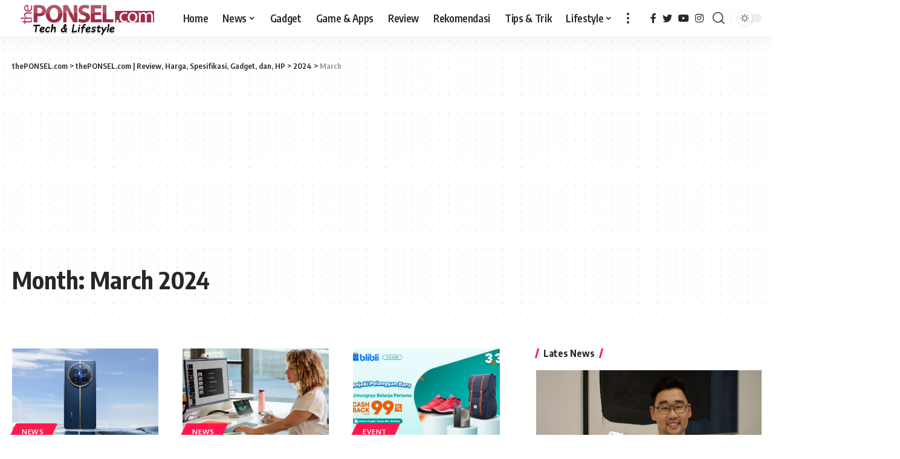

--- FILE ---
content_type: text/html; charset=UTF-8
request_url: https://theponsel.com/2024/03/page/17/
body_size: 30871
content:
<!DOCTYPE html>
<html lang="en-US">
<head>
    <meta charset="UTF-8">
    <meta http-equiv="X-UA-Compatible" content="IE=edge">
    <meta name="viewport" content="width=device-width, initial-scale=1">
    <link rel="profile" href="https://gmpg.org/xfn/11">
	<meta name='robots' content='noindex, follow' />
            <link rel="preconnect" href="https://fonts.gstatic.com" crossorigin><link rel="preload" as="style" onload="this.onload=null;this.rel='stylesheet'" id="rb-preload-gfonts" href="https://fonts.googleapis.com/css?family=Oxygen%3A400%2C700%7CEncode+Sans+Condensed%3A400%2C500%2C600%2C700%2C800&amp;display=swap" crossorigin><noscript><link rel="stylesheet" href="https://fonts.googleapis.com/css?family=Oxygen%3A400%2C700%7CEncode+Sans+Condensed%3A400%2C500%2C600%2C700%2C800&amp;display=swap"></noscript><link rel="apple-touch-icon" href="https://theponsel.com/wp-content/uploads/2024/12/Logo-theponsel_no-icon-copy-1.webp"/>
		            <meta name="msapplication-TileColor" content="#ffffff">
            <meta name="msapplication-TileImage" content="https://theponsel.com/wp-content/uploads/2024/12/Logo-theponsel_no-icon-copy-1.webp"/>
		
	<!-- This site is optimized with the Yoast SEO plugin v26.7 - https://yoast.com/wordpress/plugins/seo/ -->
	<title>March 2024 | Page 17 of 18 | thePONSEL.com</title>
	<meta property="og:locale" content="en_US" />
	<meta property="og:type" content="website" />
	<meta property="og:title" content="March 2024 | Page 17 of 18 | thePONSEL.com" />
	<meta property="og:url" content="https://theponsel.com/2024/03/" />
	<meta property="og:site_name" content="thePONSEL.com" />
	<meta name="twitter:card" content="summary_large_image" />
	<meta name="twitter:site" content="@theponsel" />
	<script type="application/ld+json" class="yoast-schema-graph">{"@context":"https://schema.org","@graph":[{"@type":"CollectionPage","@id":"https://theponsel.com/2024/03/","url":"https://theponsel.com/2024/03/page/17/","name":"March 2024 | Page 17 of 18 | thePONSEL.com","isPartOf":{"@id":"https://theponsel.com/#website"},"primaryImageOfPage":{"@id":"https://theponsel.com/2024/03/page/17/#primaryimage"},"image":{"@id":"https://theponsel.com/2024/03/page/17/#primaryimage"},"thumbnailUrl":"https://theponsel.com/wp-content/uploads/2024/01/realme-12-Pro-Series-5G-India.webp","breadcrumb":{"@id":"https://theponsel.com/2024/03/page/17/#breadcrumb"},"inLanguage":"en-US"},{"@type":"ImageObject","inLanguage":"en-US","@id":"https://theponsel.com/2024/03/page/17/#primaryimage","url":"https://theponsel.com/wp-content/uploads/2024/01/realme-12-Pro-Series-5G-India.webp","contentUrl":"https://theponsel.com/wp-content/uploads/2024/01/realme-12-Pro-Series-5G-India.webp","width":1200,"height":675,"caption":"realme 12 Pro Series 5G"},{"@type":"BreadcrumbList","@id":"https://theponsel.com/2024/03/page/17/#breadcrumb","itemListElement":[{"@type":"ListItem","position":1,"name":"Home","item":"https://theponsel.com/"},{"@type":"ListItem","position":2,"name":"Archives for March 2024"}]},{"@type":"WebSite","@id":"https://theponsel.com/#website","url":"https://theponsel.com/","name":"thePONSEL.com","description":"Review, Harga, Spesifikasi, Gadget, dan, HP","publisher":{"@id":"https://theponsel.com/#organization"},"potentialAction":[{"@type":"SearchAction","target":{"@type":"EntryPoint","urlTemplate":"https://theponsel.com/?s={search_term_string}"},"query-input":{"@type":"PropertyValueSpecification","valueRequired":true,"valueName":"search_term_string"}}],"inLanguage":"en-US"},{"@type":"Organization","@id":"https://theponsel.com/#organization","name":"thePONSEL.com","url":"https://theponsel.com/","logo":{"@type":"ImageObject","inLanguage":"en-US","@id":"https://theponsel.com/#/schema/logo/image/","url":"https://theponsel.com/wp-content/uploads/2020/11/Logo-theponsel_baru.jpg","contentUrl":"https://theponsel.com/wp-content/uploads/2020/11/Logo-theponsel_baru.jpg","width":300,"height":90,"caption":"thePONSEL.com"},"image":{"@id":"https://theponsel.com/#/schema/logo/image/"},"sameAs":["https://web.facebook.com/theponsel.web","https://x.com/theponsel","https://www.instagram.com/hairuddin_ali/","https://www.youtube.com/channel/UC9-glMRuGmuKOiy-4foUo2Q"]}]}</script>
	<!-- / Yoast SEO plugin. -->


<link rel="manifest" href="/pwa-manifest.json">
<link rel="apple-touch-icon" sizes="512x512" href="https://theponsel.com/wp-content/plugins/pwa-for-wp/images/logo-512x512.png">
<link rel="apple-touch-icon-precomposed" sizes="192x192" href="https://www.theponsel.com/wp-content/uploads/2020/11/PWA.png">
<link rel='dns-prefetch' href='//www.googletagmanager.com' />
<link rel='dns-prefetch' href='//pagead2.googlesyndication.com' />
<link rel='dns-prefetch' href='//fundingchoicesmessages.google.com' />
<link rel="alternate" type="application/rss+xml" title="thePONSEL.com &raquo; Feed" href="https://theponsel.com/feed/" />
<link rel="alternate" type="application/rss+xml" title="thePONSEL.com &raquo; Comments Feed" href="https://theponsel.com/comments/feed/" />
<script type="application/ld+json">{"@context":"https://schema.org","@type":"Organization","legalName":"thePONSEL.com","url":"https://theponsel.com/","sameAs":["https://www.facebook.com/theponsel.web","https://x.com/theponsel","https://www.instagram.com/theponsel","https://www.youtube.com/@jablug"]}</script>
		<!-- This site uses the Google Analytics by MonsterInsights plugin v9.11.1 - Using Analytics tracking - https://www.monsterinsights.com/ -->
							<script src="//www.googletagmanager.com/gtag/js?id=G-WPBV2C4YEP"  data-cfasync="false" data-wpfc-render="false" async></script>
			<script data-cfasync="false" data-wpfc-render="false">
				var mi_version = '9.11.1';
				var mi_track_user = true;
				var mi_no_track_reason = '';
								var MonsterInsightsDefaultLocations = {"page_location":"https:\/\/theponsel.com\/2024\/03\/page\/17\/"};
								if ( typeof MonsterInsightsPrivacyGuardFilter === 'function' ) {
					var MonsterInsightsLocations = (typeof MonsterInsightsExcludeQuery === 'object') ? MonsterInsightsPrivacyGuardFilter( MonsterInsightsExcludeQuery ) : MonsterInsightsPrivacyGuardFilter( MonsterInsightsDefaultLocations );
				} else {
					var MonsterInsightsLocations = (typeof MonsterInsightsExcludeQuery === 'object') ? MonsterInsightsExcludeQuery : MonsterInsightsDefaultLocations;
				}

								var disableStrs = [
										'ga-disable-G-WPBV2C4YEP',
									];

				/* Function to detect opted out users */
				function __gtagTrackerIsOptedOut() {
					for (var index = 0; index < disableStrs.length; index++) {
						if (document.cookie.indexOf(disableStrs[index] + '=true') > -1) {
							return true;
						}
					}

					return false;
				}

				/* Disable tracking if the opt-out cookie exists. */
				if (__gtagTrackerIsOptedOut()) {
					for (var index = 0; index < disableStrs.length; index++) {
						window[disableStrs[index]] = true;
					}
				}

				/* Opt-out function */
				function __gtagTrackerOptout() {
					for (var index = 0; index < disableStrs.length; index++) {
						document.cookie = disableStrs[index] + '=true; expires=Thu, 31 Dec 2099 23:59:59 UTC; path=/';
						window[disableStrs[index]] = true;
					}
				}

				if ('undefined' === typeof gaOptout) {
					function gaOptout() {
						__gtagTrackerOptout();
					}
				}
								window.dataLayer = window.dataLayer || [];

				window.MonsterInsightsDualTracker = {
					helpers: {},
					trackers: {},
				};
				if (mi_track_user) {
					function __gtagDataLayer() {
						dataLayer.push(arguments);
					}

					function __gtagTracker(type, name, parameters) {
						if (!parameters) {
							parameters = {};
						}

						if (parameters.send_to) {
							__gtagDataLayer.apply(null, arguments);
							return;
						}

						if (type === 'event') {
														parameters.send_to = monsterinsights_frontend.v4_id;
							var hookName = name;
							if (typeof parameters['event_category'] !== 'undefined') {
								hookName = parameters['event_category'] + ':' + name;
							}

							if (typeof MonsterInsightsDualTracker.trackers[hookName] !== 'undefined') {
								MonsterInsightsDualTracker.trackers[hookName](parameters);
							} else {
								__gtagDataLayer('event', name, parameters);
							}
							
						} else {
							__gtagDataLayer.apply(null, arguments);
						}
					}

					__gtagTracker('js', new Date());
					__gtagTracker('set', {
						'developer_id.dZGIzZG': true,
											});
					if ( MonsterInsightsLocations.page_location ) {
						__gtagTracker('set', MonsterInsightsLocations);
					}
										__gtagTracker('config', 'G-WPBV2C4YEP', {"forceSSL":"true","link_attribution":"true"} );
										window.gtag = __gtagTracker;										(function () {
						/* https://developers.google.com/analytics/devguides/collection/analyticsjs/ */
						/* ga and __gaTracker compatibility shim. */
						var noopfn = function () {
							return null;
						};
						var newtracker = function () {
							return new Tracker();
						};
						var Tracker = function () {
							return null;
						};
						var p = Tracker.prototype;
						p.get = noopfn;
						p.set = noopfn;
						p.send = function () {
							var args = Array.prototype.slice.call(arguments);
							args.unshift('send');
							__gaTracker.apply(null, args);
						};
						var __gaTracker = function () {
							var len = arguments.length;
							if (len === 0) {
								return;
							}
							var f = arguments[len - 1];
							if (typeof f !== 'object' || f === null || typeof f.hitCallback !== 'function') {
								if ('send' === arguments[0]) {
									var hitConverted, hitObject = false, action;
									if ('event' === arguments[1]) {
										if ('undefined' !== typeof arguments[3]) {
											hitObject = {
												'eventAction': arguments[3],
												'eventCategory': arguments[2],
												'eventLabel': arguments[4],
												'value': arguments[5] ? arguments[5] : 1,
											}
										}
									}
									if ('pageview' === arguments[1]) {
										if ('undefined' !== typeof arguments[2]) {
											hitObject = {
												'eventAction': 'page_view',
												'page_path': arguments[2],
											}
										}
									}
									if (typeof arguments[2] === 'object') {
										hitObject = arguments[2];
									}
									if (typeof arguments[5] === 'object') {
										Object.assign(hitObject, arguments[5]);
									}
									if ('undefined' !== typeof arguments[1].hitType) {
										hitObject = arguments[1];
										if ('pageview' === hitObject.hitType) {
											hitObject.eventAction = 'page_view';
										}
									}
									if (hitObject) {
										action = 'timing' === arguments[1].hitType ? 'timing_complete' : hitObject.eventAction;
										hitConverted = mapArgs(hitObject);
										__gtagTracker('event', action, hitConverted);
									}
								}
								return;
							}

							function mapArgs(args) {
								var arg, hit = {};
								var gaMap = {
									'eventCategory': 'event_category',
									'eventAction': 'event_action',
									'eventLabel': 'event_label',
									'eventValue': 'event_value',
									'nonInteraction': 'non_interaction',
									'timingCategory': 'event_category',
									'timingVar': 'name',
									'timingValue': 'value',
									'timingLabel': 'event_label',
									'page': 'page_path',
									'location': 'page_location',
									'title': 'page_title',
									'referrer' : 'page_referrer',
								};
								for (arg in args) {
																		if (!(!args.hasOwnProperty(arg) || !gaMap.hasOwnProperty(arg))) {
										hit[gaMap[arg]] = args[arg];
									} else {
										hit[arg] = args[arg];
									}
								}
								return hit;
							}

							try {
								f.hitCallback();
							} catch (ex) {
							}
						};
						__gaTracker.create = newtracker;
						__gaTracker.getByName = newtracker;
						__gaTracker.getAll = function () {
							return [];
						};
						__gaTracker.remove = noopfn;
						__gaTracker.loaded = true;
						window['__gaTracker'] = __gaTracker;
					})();
									} else {
										console.log("");
					(function () {
						function __gtagTracker() {
							return null;
						}

						window['__gtagTracker'] = __gtagTracker;
						window['gtag'] = __gtagTracker;
					})();
									}
			</script>
							<!-- / Google Analytics by MonsterInsights -->
		<style id='wp-img-auto-sizes-contain-inline-css'>
img:is([sizes=auto i],[sizes^="auto," i]){contain-intrinsic-size:3000px 1500px}
/*# sourceURL=wp-img-auto-sizes-contain-inline-css */
</style>
<link rel='stylesheet' id='pt-cv-public-style-css' href='https://theponsel.com/wp-content/plugins/content-views-query-and-display-post-page/public/assets/css/cv.css?ver=4.2.1' media='all' />
<style id='wp-emoji-styles-inline-css'>

	img.wp-smiley, img.emoji {
		display: inline !important;
		border: none !important;
		box-shadow: none !important;
		height: 1em !important;
		width: 1em !important;
		margin: 0 0.07em !important;
		vertical-align: -0.1em !important;
		background: none !important;
		padding: 0 !important;
	}
/*# sourceURL=wp-emoji-styles-inline-css */
</style>
<link rel='stylesheet' id='wp-block-library-css' href='https://theponsel.com/wp-includes/css/dist/block-library/style.min.css?ver=6.9' media='all' />
<style id='classic-theme-styles-inline-css'>
/*! This file is auto-generated */
.wp-block-button__link{color:#fff;background-color:#32373c;border-radius:9999px;box-shadow:none;text-decoration:none;padding:calc(.667em + 2px) calc(1.333em + 2px);font-size:1.125em}.wp-block-file__button{background:#32373c;color:#fff;text-decoration:none}
/*# sourceURL=/wp-includes/css/classic-themes.min.css */
</style>
<style id='global-styles-inline-css'>
:root{--wp--preset--aspect-ratio--square: 1;--wp--preset--aspect-ratio--4-3: 4/3;--wp--preset--aspect-ratio--3-4: 3/4;--wp--preset--aspect-ratio--3-2: 3/2;--wp--preset--aspect-ratio--2-3: 2/3;--wp--preset--aspect-ratio--16-9: 16/9;--wp--preset--aspect-ratio--9-16: 9/16;--wp--preset--color--black: #000000;--wp--preset--color--cyan-bluish-gray: #abb8c3;--wp--preset--color--white: #ffffff;--wp--preset--color--pale-pink: #f78da7;--wp--preset--color--vivid-red: #cf2e2e;--wp--preset--color--luminous-vivid-orange: #ff6900;--wp--preset--color--luminous-vivid-amber: #fcb900;--wp--preset--color--light-green-cyan: #7bdcb5;--wp--preset--color--vivid-green-cyan: #00d084;--wp--preset--color--pale-cyan-blue: #8ed1fc;--wp--preset--color--vivid-cyan-blue: #0693e3;--wp--preset--color--vivid-purple: #9b51e0;--wp--preset--gradient--vivid-cyan-blue-to-vivid-purple: linear-gradient(135deg,rgb(6,147,227) 0%,rgb(155,81,224) 100%);--wp--preset--gradient--light-green-cyan-to-vivid-green-cyan: linear-gradient(135deg,rgb(122,220,180) 0%,rgb(0,208,130) 100%);--wp--preset--gradient--luminous-vivid-amber-to-luminous-vivid-orange: linear-gradient(135deg,rgb(252,185,0) 0%,rgb(255,105,0) 100%);--wp--preset--gradient--luminous-vivid-orange-to-vivid-red: linear-gradient(135deg,rgb(255,105,0) 0%,rgb(207,46,46) 100%);--wp--preset--gradient--very-light-gray-to-cyan-bluish-gray: linear-gradient(135deg,rgb(238,238,238) 0%,rgb(169,184,195) 100%);--wp--preset--gradient--cool-to-warm-spectrum: linear-gradient(135deg,rgb(74,234,220) 0%,rgb(151,120,209) 20%,rgb(207,42,186) 40%,rgb(238,44,130) 60%,rgb(251,105,98) 80%,rgb(254,248,76) 100%);--wp--preset--gradient--blush-light-purple: linear-gradient(135deg,rgb(255,206,236) 0%,rgb(152,150,240) 100%);--wp--preset--gradient--blush-bordeaux: linear-gradient(135deg,rgb(254,205,165) 0%,rgb(254,45,45) 50%,rgb(107,0,62) 100%);--wp--preset--gradient--luminous-dusk: linear-gradient(135deg,rgb(255,203,112) 0%,rgb(199,81,192) 50%,rgb(65,88,208) 100%);--wp--preset--gradient--pale-ocean: linear-gradient(135deg,rgb(255,245,203) 0%,rgb(182,227,212) 50%,rgb(51,167,181) 100%);--wp--preset--gradient--electric-grass: linear-gradient(135deg,rgb(202,248,128) 0%,rgb(113,206,126) 100%);--wp--preset--gradient--midnight: linear-gradient(135deg,rgb(2,3,129) 0%,rgb(40,116,252) 100%);--wp--preset--font-size--small: 13px;--wp--preset--font-size--medium: 20px;--wp--preset--font-size--large: 36px;--wp--preset--font-size--x-large: 42px;--wp--preset--spacing--20: 0.44rem;--wp--preset--spacing--30: 0.67rem;--wp--preset--spacing--40: 1rem;--wp--preset--spacing--50: 1.5rem;--wp--preset--spacing--60: 2.25rem;--wp--preset--spacing--70: 3.38rem;--wp--preset--spacing--80: 5.06rem;--wp--preset--shadow--natural: 6px 6px 9px rgba(0, 0, 0, 0.2);--wp--preset--shadow--deep: 12px 12px 50px rgba(0, 0, 0, 0.4);--wp--preset--shadow--sharp: 6px 6px 0px rgba(0, 0, 0, 0.2);--wp--preset--shadow--outlined: 6px 6px 0px -3px rgb(255, 255, 255), 6px 6px rgb(0, 0, 0);--wp--preset--shadow--crisp: 6px 6px 0px rgb(0, 0, 0);}:where(.is-layout-flex){gap: 0.5em;}:where(.is-layout-grid){gap: 0.5em;}body .is-layout-flex{display: flex;}.is-layout-flex{flex-wrap: wrap;align-items: center;}.is-layout-flex > :is(*, div){margin: 0;}body .is-layout-grid{display: grid;}.is-layout-grid > :is(*, div){margin: 0;}:where(.wp-block-columns.is-layout-flex){gap: 2em;}:where(.wp-block-columns.is-layout-grid){gap: 2em;}:where(.wp-block-post-template.is-layout-flex){gap: 1.25em;}:where(.wp-block-post-template.is-layout-grid){gap: 1.25em;}.has-black-color{color: var(--wp--preset--color--black) !important;}.has-cyan-bluish-gray-color{color: var(--wp--preset--color--cyan-bluish-gray) !important;}.has-white-color{color: var(--wp--preset--color--white) !important;}.has-pale-pink-color{color: var(--wp--preset--color--pale-pink) !important;}.has-vivid-red-color{color: var(--wp--preset--color--vivid-red) !important;}.has-luminous-vivid-orange-color{color: var(--wp--preset--color--luminous-vivid-orange) !important;}.has-luminous-vivid-amber-color{color: var(--wp--preset--color--luminous-vivid-amber) !important;}.has-light-green-cyan-color{color: var(--wp--preset--color--light-green-cyan) !important;}.has-vivid-green-cyan-color{color: var(--wp--preset--color--vivid-green-cyan) !important;}.has-pale-cyan-blue-color{color: var(--wp--preset--color--pale-cyan-blue) !important;}.has-vivid-cyan-blue-color{color: var(--wp--preset--color--vivid-cyan-blue) !important;}.has-vivid-purple-color{color: var(--wp--preset--color--vivid-purple) !important;}.has-black-background-color{background-color: var(--wp--preset--color--black) !important;}.has-cyan-bluish-gray-background-color{background-color: var(--wp--preset--color--cyan-bluish-gray) !important;}.has-white-background-color{background-color: var(--wp--preset--color--white) !important;}.has-pale-pink-background-color{background-color: var(--wp--preset--color--pale-pink) !important;}.has-vivid-red-background-color{background-color: var(--wp--preset--color--vivid-red) !important;}.has-luminous-vivid-orange-background-color{background-color: var(--wp--preset--color--luminous-vivid-orange) !important;}.has-luminous-vivid-amber-background-color{background-color: var(--wp--preset--color--luminous-vivid-amber) !important;}.has-light-green-cyan-background-color{background-color: var(--wp--preset--color--light-green-cyan) !important;}.has-vivid-green-cyan-background-color{background-color: var(--wp--preset--color--vivid-green-cyan) !important;}.has-pale-cyan-blue-background-color{background-color: var(--wp--preset--color--pale-cyan-blue) !important;}.has-vivid-cyan-blue-background-color{background-color: var(--wp--preset--color--vivid-cyan-blue) !important;}.has-vivid-purple-background-color{background-color: var(--wp--preset--color--vivid-purple) !important;}.has-black-border-color{border-color: var(--wp--preset--color--black) !important;}.has-cyan-bluish-gray-border-color{border-color: var(--wp--preset--color--cyan-bluish-gray) !important;}.has-white-border-color{border-color: var(--wp--preset--color--white) !important;}.has-pale-pink-border-color{border-color: var(--wp--preset--color--pale-pink) !important;}.has-vivid-red-border-color{border-color: var(--wp--preset--color--vivid-red) !important;}.has-luminous-vivid-orange-border-color{border-color: var(--wp--preset--color--luminous-vivid-orange) !important;}.has-luminous-vivid-amber-border-color{border-color: var(--wp--preset--color--luminous-vivid-amber) !important;}.has-light-green-cyan-border-color{border-color: var(--wp--preset--color--light-green-cyan) !important;}.has-vivid-green-cyan-border-color{border-color: var(--wp--preset--color--vivid-green-cyan) !important;}.has-pale-cyan-blue-border-color{border-color: var(--wp--preset--color--pale-cyan-blue) !important;}.has-vivid-cyan-blue-border-color{border-color: var(--wp--preset--color--vivid-cyan-blue) !important;}.has-vivid-purple-border-color{border-color: var(--wp--preset--color--vivid-purple) !important;}.has-vivid-cyan-blue-to-vivid-purple-gradient-background{background: var(--wp--preset--gradient--vivid-cyan-blue-to-vivid-purple) !important;}.has-light-green-cyan-to-vivid-green-cyan-gradient-background{background: var(--wp--preset--gradient--light-green-cyan-to-vivid-green-cyan) !important;}.has-luminous-vivid-amber-to-luminous-vivid-orange-gradient-background{background: var(--wp--preset--gradient--luminous-vivid-amber-to-luminous-vivid-orange) !important;}.has-luminous-vivid-orange-to-vivid-red-gradient-background{background: var(--wp--preset--gradient--luminous-vivid-orange-to-vivid-red) !important;}.has-very-light-gray-to-cyan-bluish-gray-gradient-background{background: var(--wp--preset--gradient--very-light-gray-to-cyan-bluish-gray) !important;}.has-cool-to-warm-spectrum-gradient-background{background: var(--wp--preset--gradient--cool-to-warm-spectrum) !important;}.has-blush-light-purple-gradient-background{background: var(--wp--preset--gradient--blush-light-purple) !important;}.has-blush-bordeaux-gradient-background{background: var(--wp--preset--gradient--blush-bordeaux) !important;}.has-luminous-dusk-gradient-background{background: var(--wp--preset--gradient--luminous-dusk) !important;}.has-pale-ocean-gradient-background{background: var(--wp--preset--gradient--pale-ocean) !important;}.has-electric-grass-gradient-background{background: var(--wp--preset--gradient--electric-grass) !important;}.has-midnight-gradient-background{background: var(--wp--preset--gradient--midnight) !important;}.has-small-font-size{font-size: var(--wp--preset--font-size--small) !important;}.has-medium-font-size{font-size: var(--wp--preset--font-size--medium) !important;}.has-large-font-size{font-size: var(--wp--preset--font-size--large) !important;}.has-x-large-font-size{font-size: var(--wp--preset--font-size--x-large) !important;}
:where(.wp-block-post-template.is-layout-flex){gap: 1.25em;}:where(.wp-block-post-template.is-layout-grid){gap: 1.25em;}
:where(.wp-block-term-template.is-layout-flex){gap: 1.25em;}:where(.wp-block-term-template.is-layout-grid){gap: 1.25em;}
:where(.wp-block-columns.is-layout-flex){gap: 2em;}:where(.wp-block-columns.is-layout-grid){gap: 2em;}
:root :where(.wp-block-pullquote){font-size: 1.5em;line-height: 1.6;}
/*# sourceURL=global-styles-inline-css */
</style>
<link rel='stylesheet' id='contact-form-7-css' href='https://theponsel.com/wp-content/plugins/contact-form-7/includes/css/styles.css?ver=6.1.4' media='all' />
<link rel='stylesheet' id='wp-pagenavi-css' href='https://theponsel.com/wp-content/plugins/wp-pagenavi/pagenavi-css.css?ver=2.70' media='all' />
<link rel='stylesheet' id='pwaforwp-style-css' href='https://theponsel.com/wp-content/plugins/pwa-for-wp/assets/css/pwaforwp-main.min.css?ver=1.7.83' media='all' />

<link rel='stylesheet' id='foxiz-main-css' href='https://theponsel.com/wp-content/themes/foxiz/assets/css/main.css?ver=1.6.7' media='all' />
<link rel='stylesheet' id='foxiz-print-css' href='https://theponsel.com/wp-content/themes/foxiz/assets/css/print.css?ver=1.6.7' media='all' />
<link rel='stylesheet' id='foxiz-style-css' href='https://theponsel.com/wp-content/themes/foxiz/style.css?ver=1.6.7' media='all' />
<style id='foxiz-style-inline-css'>
.is-hd-4 {--hd4-logo-height :60px;}[data-theme="dark"].is-hd-4 {--nav-bg: #191c20;--nav-bg-from: #191c20;--nav-bg-to: #191c20;}.is-hd-5, body.is-hd-5:not(.sticky-on) {--hd5-logo-height :60px;}[data-theme="dark"].is-hd-5, [data-theme="dark"].is-hd-5:not(.sticky-on) {--nav-bg: #191c20;--nav-bg-from: #191c20;--nav-bg-to: #191c20;}:root {--max-width-wo-sb : 860px;--hyperlink-line-color :var(--g-color);--flogo-height :100px;--more-width :900px;}.search-header:before { background-repeat : no-repeat;background-size : cover;background-attachment : scroll;background-position : center center;}[data-theme="dark"] .search-header:before { background-repeat : no-repeat;background-size : cover;background-attachment : scroll;background-position : center center;}.footer-has-bg { background-color : #0000000a;}[data-theme="dark"] .footer-has-bg { background-color : #16181c;}#amp-mobile-version-switcher { display: none; }
/*# sourceURL=foxiz-style-inline-css */
</style>
<style id='rocket-lazyload-inline-css'>
.rll-youtube-player{position:relative;padding-bottom:56.23%;height:0;overflow:hidden;max-width:100%;}.rll-youtube-player:focus-within{outline: 2px solid currentColor;outline-offset: 5px;}.rll-youtube-player iframe{position:absolute;top:0;left:0;width:100%;height:100%;z-index:100;background:0 0}.rll-youtube-player img{bottom:0;display:block;left:0;margin:auto;max-width:100%;width:100%;position:absolute;right:0;top:0;border:none;height:auto;-webkit-transition:.4s all;-moz-transition:.4s all;transition:.4s all}.rll-youtube-player img:hover{-webkit-filter:brightness(75%)}.rll-youtube-player .play{height:100%;width:100%;left:0;top:0;position:absolute;background:url(https://theponsel.com/wp-content/plugins/rocket-lazy-load/assets/img/youtube.png) no-repeat center;background-color: transparent !important;cursor:pointer;border:none;}.wp-embed-responsive .wp-has-aspect-ratio .rll-youtube-player{position:absolute;padding-bottom:0;width:100%;height:100%;top:0;bottom:0;left:0;right:0}
/*# sourceURL=rocket-lazyload-inline-css */
</style>
<script async='async' src="https://theponsel.com/wp-includes/js/jquery/jquery.min.js?ver=3.7.1" id="jquery-core-js"></script>
<script async='async' src="https://theponsel.com/wp-includes/js/jquery/jquery-migrate.min.js?ver=3.4.1" id="jquery-migrate-js"></script>
<script async='async' src="https://theponsel.com/wp-content/plugins/google-analytics-for-wordpress/assets/js/frontend-gtag.min.js?ver=9.11.1" id="monsterinsights-frontend-script-js" async data-wp-strategy="async"></script>
<script data-cfasync="false" data-wpfc-render="false" id='monsterinsights-frontend-script-js-extra'>var monsterinsights_frontend = {"js_events_tracking":"true","download_extensions":"doc,pdf,ppt,zip,xls,docx,pptx,xlsx","inbound_paths":"[{\"path\":\"\\\/go\\\/\",\"label\":\"affiliate\"},{\"path\":\"\\\/recommend\\\/\",\"label\":\"affiliate\"}]","home_url":"https:\/\/theponsel.com","hash_tracking":"false","v4_id":"G-WPBV2C4YEP"};</script>

<!-- Google tag (gtag.js) snippet added by Site Kit -->
<!-- Google Analytics snippet added by Site Kit -->
<script async='async' src="https://www.googletagmanager.com/gtag/js?id=GT-PHCFKND" id="google_gtagjs-js" async></script>
<script id="google_gtagjs-js-after">
window.dataLayer = window.dataLayer || [];function gtag(){dataLayer.push(arguments);}
gtag("set","linker",{"domains":["theponsel.com"]});
gtag("js", new Date());
gtag("set", "developer_id.dZTNiMT", true);
gtag("config", "GT-PHCFKND");
//# sourceURL=google_gtagjs-js-after
</script>
<script async='async' src="https://theponsel.com/wp-content/themes/foxiz/assets/js/highlight-share.js?ver=1" id="highlight-share-js"></script>
<link rel="https://api.w.org/" href="https://theponsel.com/wp-json/" /><link rel="EditURI" type="application/rsd+xml" title="RSD" href="https://theponsel.com/xmlrpc.php?rsd" />
<meta name="generator" content="WordPress 6.9" />
<meta name="generator" content="Site Kit by Google 1.168.0" />
<!-- Google AdSense meta tags added by Site Kit -->
<meta name="google-adsense-platform-account" content="ca-host-pub-2644536267352236">
<meta name="google-adsense-platform-domain" content="sitekit.withgoogle.com">
<!-- End Google AdSense meta tags added by Site Kit -->
<meta name="generator" content="Elementor 3.34.1; features: additional_custom_breakpoints; settings: css_print_method-external, google_font-enabled, font_display-swap">
<script type="application/ld+json">{"@context":"https://schema.org","@type":"WebSite","@id":"https://theponsel.com/#website","url":"https://theponsel.com/","name":"thePONSEL.com","potentialAction":{"@type":"SearchAction","target":"https://theponsel.com/?s={search_term_string}","query-input":"required name=search_term_string"}}</script>
			<style>
				.e-con.e-parent:nth-of-type(n+4):not(.e-lazyloaded):not(.e-no-lazyload),
				.e-con.e-parent:nth-of-type(n+4):not(.e-lazyloaded):not(.e-no-lazyload) * {
					background-image: none !important;
				}
				@media screen and (max-height: 1024px) {
					.e-con.e-parent:nth-of-type(n+3):not(.e-lazyloaded):not(.e-no-lazyload),
					.e-con.e-parent:nth-of-type(n+3):not(.e-lazyloaded):not(.e-no-lazyload) * {
						background-image: none !important;
					}
				}
				@media screen and (max-height: 640px) {
					.e-con.e-parent:nth-of-type(n+2):not(.e-lazyloaded):not(.e-no-lazyload),
					.e-con.e-parent:nth-of-type(n+2):not(.e-lazyloaded):not(.e-no-lazyload) * {
						background-image: none !important;
					}
				}
			</style>
			<script id='nitro-telemetry-meta' nitro-exclude>window.NPTelemetryMetadata={missReason: (!window.NITROPACK_STATE ? 'cache not found' : 'hit'),pageType: 'archive',isEligibleForOptimization: true,}</script><script id='nitro-generic' nitro-exclude>(()=>{window.NitroPack=window.NitroPack||{coreVersion:"na",isCounted:!1};let e=document.createElement("script");if(e.src="https://nitroscripts.com/cVFONQHNJxQinXGtCUPvdFXTiaOCHiKm",e.async=!0,e.id="nitro-script",document.head.appendChild(e),!window.NitroPack.isCounted){window.NitroPack.isCounted=!0;let t=()=>{navigator.sendBeacon("https://to.getnitropack.com/p",JSON.stringify({siteId:"cVFONQHNJxQinXGtCUPvdFXTiaOCHiKm",url:window.location.href,isOptimized:!!window.IS_NITROPACK,coreVersion:"na",missReason:window.NPTelemetryMetadata?.missReason||"",pageType:window.NPTelemetryMetadata?.pageType||"",isEligibleForOptimization:!!window.NPTelemetryMetadata?.isEligibleForOptimization}))};(()=>{let e=()=>new Promise(e=>{"complete"===document.readyState?e():window.addEventListener("load",e)}),i=()=>new Promise(e=>{document.prerendering?document.addEventListener("prerenderingchange",e,{once:!0}):e()}),a=async()=>{await i(),await e(),t()};a()})(),window.addEventListener("pageshow",e=>{if(e.persisted){let i=document.prerendering||self.performance?.getEntriesByType?.("navigation")[0]?.activationStart>0;"visible"!==document.visibilityState||i||t()}})}})();</script><!-- There is no amphtml version available for this URL. -->
<!-- Google AdSense snippet added by Site Kit -->
<script async src="https://pagead2.googlesyndication.com/pagead/js/adsbygoogle.js?client=ca-pub-4765648866310791&amp;host=ca-host-pub-2644536267352236" crossorigin="anonymous"></script>

<!-- End Google AdSense snippet added by Site Kit -->

<!-- Google AdSense Ad Blocking Recovery snippet added by Site Kit -->
<script async src="https://fundingchoicesmessages.google.com/i/pub-4765648866310791?ers=1" nonce="4VIX4NSYzXHifFt4vyi6Dw"></script><script nonce="4VIX4NSYzXHifFt4vyi6Dw">(function() {function signalGooglefcPresent() {if (!window.frames['googlefcPresent']) {if (document.body) {const iframe = document.createElement('iframe'); iframe.style = 'width: 0; height: 0; border: none; z-index: -1000; left: -1000px; top: -1000px;'; iframe.style.display = 'none'; iframe.name = 'googlefcPresent'; document.body.appendChild(iframe);} else {setTimeout(signalGooglefcPresent, 0);}}}signalGooglefcPresent();})();</script>
<!-- End Google AdSense Ad Blocking Recovery snippet added by Site Kit -->

<!-- Google AdSense Ad Blocking Recovery Error Protection snippet added by Site Kit -->
<script>(function(){'use strict';function aa(a){var b=0;return function(){return b<a.length?{done:!1,value:a[b++]}:{done:!0}}}var ba="function"==typeof Object.defineProperties?Object.defineProperty:function(a,b,c){if(a==Array.prototype||a==Object.prototype)return a;a[b]=c.value;return a};
function ea(a){a=["object"==typeof globalThis&&globalThis,a,"object"==typeof window&&window,"object"==typeof self&&self,"object"==typeof global&&global];for(var b=0;b<a.length;++b){var c=a[b];if(c&&c.Math==Math)return c}throw Error("Cannot find global object");}var fa=ea(this);function ha(a,b){if(b)a:{var c=fa;a=a.split(".");for(var d=0;d<a.length-1;d++){var e=a[d];if(!(e in c))break a;c=c[e]}a=a[a.length-1];d=c[a];b=b(d);b!=d&&null!=b&&ba(c,a,{configurable:!0,writable:!0,value:b})}}
var ia="function"==typeof Object.create?Object.create:function(a){function b(){}b.prototype=a;return new b},l;if("function"==typeof Object.setPrototypeOf)l=Object.setPrototypeOf;else{var m;a:{var ja={a:!0},ka={};try{ka.__proto__=ja;m=ka.a;break a}catch(a){}m=!1}l=m?function(a,b){a.__proto__=b;if(a.__proto__!==b)throw new TypeError(a+" is not extensible");return a}:null}var la=l;
function n(a,b){a.prototype=ia(b.prototype);a.prototype.constructor=a;if(la)la(a,b);else for(var c in b)if("prototype"!=c)if(Object.defineProperties){var d=Object.getOwnPropertyDescriptor(b,c);d&&Object.defineProperty(a,c,d)}else a[c]=b[c];a.A=b.prototype}function ma(){for(var a=Number(this),b=[],c=a;c<arguments.length;c++)b[c-a]=arguments[c];return b}
var na="function"==typeof Object.assign?Object.assign:function(a,b){for(var c=1;c<arguments.length;c++){var d=arguments[c];if(d)for(var e in d)Object.prototype.hasOwnProperty.call(d,e)&&(a[e]=d[e])}return a};ha("Object.assign",function(a){return a||na});/*

 Copyright The Closure Library Authors.
 SPDX-License-Identifier: Apache-2.0
*/
var p=this||self;function q(a){return a};var t,u;a:{for(var oa=["CLOSURE_FLAGS"],v=p,x=0;x<oa.length;x++)if(v=v[oa[x]],null==v){u=null;break a}u=v}var pa=u&&u[610401301];t=null!=pa?pa:!1;var z,qa=p.navigator;z=qa?qa.userAgentData||null:null;function A(a){return t?z?z.brands.some(function(b){return(b=b.brand)&&-1!=b.indexOf(a)}):!1:!1}function B(a){var b;a:{if(b=p.navigator)if(b=b.userAgent)break a;b=""}return-1!=b.indexOf(a)};function C(){return t?!!z&&0<z.brands.length:!1}function D(){return C()?A("Chromium"):(B("Chrome")||B("CriOS"))&&!(C()?0:B("Edge"))||B("Silk")};var ra=C()?!1:B("Trident")||B("MSIE");!B("Android")||D();D();B("Safari")&&(D()||(C()?0:B("Coast"))||(C()?0:B("Opera"))||(C()?0:B("Edge"))||(C()?A("Microsoft Edge"):B("Edg/"))||C()&&A("Opera"));var sa={},E=null;var ta="undefined"!==typeof Uint8Array,ua=!ra&&"function"===typeof btoa;var F="function"===typeof Symbol&&"symbol"===typeof Symbol()?Symbol():void 0,G=F?function(a,b){a[F]|=b}:function(a,b){void 0!==a.g?a.g|=b:Object.defineProperties(a,{g:{value:b,configurable:!0,writable:!0,enumerable:!1}})};function va(a){var b=H(a);1!==(b&1)&&(Object.isFrozen(a)&&(a=Array.prototype.slice.call(a)),I(a,b|1))}
var H=F?function(a){return a[F]|0}:function(a){return a.g|0},J=F?function(a){return a[F]}:function(a){return a.g},I=F?function(a,b){a[F]=b}:function(a,b){void 0!==a.g?a.g=b:Object.defineProperties(a,{g:{value:b,configurable:!0,writable:!0,enumerable:!1}})};function wa(){var a=[];G(a,1);return a}function xa(a,b){I(b,(a|0)&-99)}function K(a,b){I(b,(a|34)&-73)}function L(a){a=a>>11&1023;return 0===a?536870912:a};var M={};function N(a){return null!==a&&"object"===typeof a&&!Array.isArray(a)&&a.constructor===Object}var O,ya=[];I(ya,39);O=Object.freeze(ya);var P;function Q(a,b){P=b;a=new a(b);P=void 0;return a}
function R(a,b,c){null==a&&(a=P);P=void 0;if(null==a){var d=96;c?(a=[c],d|=512):a=[];b&&(d=d&-2095105|(b&1023)<<11)}else{if(!Array.isArray(a))throw Error();d=H(a);if(d&64)return a;d|=64;if(c&&(d|=512,c!==a[0]))throw Error();a:{c=a;var e=c.length;if(e){var f=e-1,g=c[f];if(N(g)){d|=256;b=(d>>9&1)-1;e=f-b;1024<=e&&(za(c,b,g),e=1023);d=d&-2095105|(e&1023)<<11;break a}}b&&(g=(d>>9&1)-1,b=Math.max(b,e-g),1024<b&&(za(c,g,{}),d|=256,b=1023),d=d&-2095105|(b&1023)<<11)}}I(a,d);return a}
function za(a,b,c){for(var d=1023+b,e=a.length,f=d;f<e;f++){var g=a[f];null!=g&&g!==c&&(c[f-b]=g)}a.length=d+1;a[d]=c};function Aa(a){switch(typeof a){case "number":return isFinite(a)?a:String(a);case "boolean":return a?1:0;case "object":if(a&&!Array.isArray(a)&&ta&&null!=a&&a instanceof Uint8Array){if(ua){for(var b="",c=0,d=a.length-10240;c<d;)b+=String.fromCharCode.apply(null,a.subarray(c,c+=10240));b+=String.fromCharCode.apply(null,c?a.subarray(c):a);a=btoa(b)}else{void 0===b&&(b=0);if(!E){E={};c="ABCDEFGHIJKLMNOPQRSTUVWXYZabcdefghijklmnopqrstuvwxyz0123456789".split("");d=["+/=","+/","-_=","-_.","-_"];for(var e=
0;5>e;e++){var f=c.concat(d[e].split(""));sa[e]=f;for(var g=0;g<f.length;g++){var h=f[g];void 0===E[h]&&(E[h]=g)}}}b=sa[b];c=Array(Math.floor(a.length/3));d=b[64]||"";for(e=f=0;f<a.length-2;f+=3){var k=a[f],w=a[f+1];h=a[f+2];g=b[k>>2];k=b[(k&3)<<4|w>>4];w=b[(w&15)<<2|h>>6];h=b[h&63];c[e++]=g+k+w+h}g=0;h=d;switch(a.length-f){case 2:g=a[f+1],h=b[(g&15)<<2]||d;case 1:a=a[f],c[e]=b[a>>2]+b[(a&3)<<4|g>>4]+h+d}a=c.join("")}return a}}return a};function Ba(a,b,c){a=Array.prototype.slice.call(a);var d=a.length,e=b&256?a[d-1]:void 0;d+=e?-1:0;for(b=b&512?1:0;b<d;b++)a[b]=c(a[b]);if(e){b=a[b]={};for(var f in e)Object.prototype.hasOwnProperty.call(e,f)&&(b[f]=c(e[f]))}return a}function Da(a,b,c,d,e,f){if(null!=a){if(Array.isArray(a))a=e&&0==a.length&&H(a)&1?void 0:f&&H(a)&2?a:Ea(a,b,c,void 0!==d,e,f);else if(N(a)){var g={},h;for(h in a)Object.prototype.hasOwnProperty.call(a,h)&&(g[h]=Da(a[h],b,c,d,e,f));a=g}else a=b(a,d);return a}}
function Ea(a,b,c,d,e,f){var g=d||c?H(a):0;d=d?!!(g&32):void 0;a=Array.prototype.slice.call(a);for(var h=0;h<a.length;h++)a[h]=Da(a[h],b,c,d,e,f);c&&c(g,a);return a}function Fa(a){return a.s===M?a.toJSON():Aa(a)};function Ga(a,b,c){c=void 0===c?K:c;if(null!=a){if(ta&&a instanceof Uint8Array)return b?a:new Uint8Array(a);if(Array.isArray(a)){var d=H(a);if(d&2)return a;if(b&&!(d&64)&&(d&32||0===d))return I(a,d|34),a;a=Ea(a,Ga,d&4?K:c,!0,!1,!0);b=H(a);b&4&&b&2&&Object.freeze(a);return a}a.s===M&&(b=a.h,c=J(b),a=c&2?a:Q(a.constructor,Ha(b,c,!0)));return a}}function Ha(a,b,c){var d=c||b&2?K:xa,e=!!(b&32);a=Ba(a,b,function(f){return Ga(f,e,d)});G(a,32|(c?2:0));return a};function Ia(a,b){a=a.h;return Ja(a,J(a),b)}function Ja(a,b,c,d){if(-1===c)return null;if(c>=L(b)){if(b&256)return a[a.length-1][c]}else{var e=a.length;if(d&&b&256&&(d=a[e-1][c],null!=d))return d;b=c+((b>>9&1)-1);if(b<e)return a[b]}}function Ka(a,b,c,d,e){var f=L(b);if(c>=f||e){e=b;if(b&256)f=a[a.length-1];else{if(null==d)return;f=a[f+((b>>9&1)-1)]={};e|=256}f[c]=d;e&=-1025;e!==b&&I(a,e)}else a[c+((b>>9&1)-1)]=d,b&256&&(d=a[a.length-1],c in d&&delete d[c]),b&1024&&I(a,b&-1025)}
function La(a,b){var c=Ma;var d=void 0===d?!1:d;var e=a.h;var f=J(e),g=Ja(e,f,b,d);var h=!1;if(null==g||"object"!==typeof g||(h=Array.isArray(g))||g.s!==M)if(h){var k=h=H(g);0===k&&(k|=f&32);k|=f&2;k!==h&&I(g,k);c=new c(g)}else c=void 0;else c=g;c!==g&&null!=c&&Ka(e,f,b,c,d);e=c;if(null==e)return e;a=a.h;f=J(a);f&2||(g=e,c=g.h,h=J(c),g=h&2?Q(g.constructor,Ha(c,h,!1)):g,g!==e&&(e=g,Ka(a,f,b,e,d)));return e}function Na(a,b){a=Ia(a,b);return null==a||"string"===typeof a?a:void 0}
function Oa(a,b){a=Ia(a,b);return null!=a?a:0}function S(a,b){a=Na(a,b);return null!=a?a:""};function T(a,b,c){this.h=R(a,b,c)}T.prototype.toJSON=function(){var a=Ea(this.h,Fa,void 0,void 0,!1,!1);return Pa(this,a,!0)};T.prototype.s=M;T.prototype.toString=function(){return Pa(this,this.h,!1).toString()};
function Pa(a,b,c){var d=a.constructor.v,e=L(J(c?a.h:b)),f=!1;if(d){if(!c){b=Array.prototype.slice.call(b);var g;if(b.length&&N(g=b[b.length-1]))for(f=0;f<d.length;f++)if(d[f]>=e){Object.assign(b[b.length-1]={},g);break}f=!0}e=b;c=!c;g=J(a.h);a=L(g);g=(g>>9&1)-1;for(var h,k,w=0;w<d.length;w++)if(k=d[w],k<a){k+=g;var r=e[k];null==r?e[k]=c?O:wa():c&&r!==O&&va(r)}else h||(r=void 0,e.length&&N(r=e[e.length-1])?h=r:e.push(h={})),r=h[k],null==h[k]?h[k]=c?O:wa():c&&r!==O&&va(r)}d=b.length;if(!d)return b;
var Ca;if(N(h=b[d-1])){a:{var y=h;e={};c=!1;for(var ca in y)Object.prototype.hasOwnProperty.call(y,ca)&&(a=y[ca],Array.isArray(a)&&a!=a&&(c=!0),null!=a?e[ca]=a:c=!0);if(c){for(var rb in e){y=e;break a}y=null}}y!=h&&(Ca=!0);d--}for(;0<d;d--){h=b[d-1];if(null!=h)break;var cb=!0}if(!Ca&&!cb)return b;var da;f?da=b:da=Array.prototype.slice.call(b,0,d);b=da;f&&(b.length=d);y&&b.push(y);return b};function Qa(a){return function(b){if(null==b||""==b)b=new a;else{b=JSON.parse(b);if(!Array.isArray(b))throw Error(void 0);G(b,32);b=Q(a,b)}return b}};function Ra(a){this.h=R(a)}n(Ra,T);var Sa=Qa(Ra);var U;function V(a){this.g=a}V.prototype.toString=function(){return this.g+""};var Ta={};function Ua(){return Math.floor(2147483648*Math.random()).toString(36)+Math.abs(Math.floor(2147483648*Math.random())^Date.now()).toString(36)};function Va(a,b){b=String(b);"application/xhtml+xml"===a.contentType&&(b=b.toLowerCase());return a.createElement(b)}function Wa(a){this.g=a||p.document||document}Wa.prototype.appendChild=function(a,b){a.appendChild(b)};/*

 SPDX-License-Identifier: Apache-2.0
*/
function Xa(a,b){a.src=b instanceof V&&b.constructor===V?b.g:"type_error:TrustedResourceUrl";var c,d;(c=(b=null==(d=(c=(a.ownerDocument&&a.ownerDocument.defaultView||window).document).querySelector)?void 0:d.call(c,"script[nonce]"))?b.nonce||b.getAttribute("nonce")||"":"")&&a.setAttribute("nonce",c)};function Ya(a){a=void 0===a?document:a;return a.createElement("script")};function Za(a,b,c,d,e,f){try{var g=a.g,h=Ya(g);h.async=!0;Xa(h,b);g.head.appendChild(h);h.addEventListener("load",function(){e();d&&g.head.removeChild(h)});h.addEventListener("error",function(){0<c?Za(a,b,c-1,d,e,f):(d&&g.head.removeChild(h),f())})}catch(k){f()}};var $a=p.atob("aHR0cHM6Ly93d3cuZ3N0YXRpYy5jb20vaW1hZ2VzL2ljb25zL21hdGVyaWFsL3N5c3RlbS8xeC93YXJuaW5nX2FtYmVyXzI0ZHAucG5n"),ab=p.atob("WW91IGFyZSBzZWVpbmcgdGhpcyBtZXNzYWdlIGJlY2F1c2UgYWQgb3Igc2NyaXB0IGJsb2NraW5nIHNvZnR3YXJlIGlzIGludGVyZmVyaW5nIHdpdGggdGhpcyBwYWdlLg=="),bb=p.atob("RGlzYWJsZSBhbnkgYWQgb3Igc2NyaXB0IGJsb2NraW5nIHNvZnR3YXJlLCB0aGVuIHJlbG9hZCB0aGlzIHBhZ2Uu");function db(a,b,c){this.i=a;this.l=new Wa(this.i);this.g=null;this.j=[];this.m=!1;this.u=b;this.o=c}
function eb(a){if(a.i.body&&!a.m){var b=function(){fb(a);p.setTimeout(function(){return gb(a,3)},50)};Za(a.l,a.u,2,!0,function(){p[a.o]||b()},b);a.m=!0}}
function fb(a){for(var b=W(1,5),c=0;c<b;c++){var d=X(a);a.i.body.appendChild(d);a.j.push(d)}b=X(a);b.style.bottom="0";b.style.left="0";b.style.position="fixed";b.style.width=W(100,110).toString()+"%";b.style.zIndex=W(2147483544,2147483644).toString();b.style["background-color"]=hb(249,259,242,252,219,229);b.style["box-shadow"]="0 0 12px #888";b.style.color=hb(0,10,0,10,0,10);b.style.display="flex";b.style["justify-content"]="center";b.style["font-family"]="Roboto, Arial";c=X(a);c.style.width=W(80,
85).toString()+"%";c.style.maxWidth=W(750,775).toString()+"px";c.style.margin="24px";c.style.display="flex";c.style["align-items"]="flex-start";c.style["justify-content"]="center";d=Va(a.l.g,"IMG");d.className=Ua();d.src=$a;d.alt="Warning icon";d.style.height="24px";d.style.width="24px";d.style["padding-right"]="16px";var e=X(a),f=X(a);f.style["font-weight"]="bold";f.textContent=ab;var g=X(a);g.textContent=bb;Y(a,e,f);Y(a,e,g);Y(a,c,d);Y(a,c,e);Y(a,b,c);a.g=b;a.i.body.appendChild(a.g);b=W(1,5);for(c=
0;c<b;c++)d=X(a),a.i.body.appendChild(d),a.j.push(d)}function Y(a,b,c){for(var d=W(1,5),e=0;e<d;e++){var f=X(a);b.appendChild(f)}b.appendChild(c);c=W(1,5);for(d=0;d<c;d++)e=X(a),b.appendChild(e)}function W(a,b){return Math.floor(a+Math.random()*(b-a))}function hb(a,b,c,d,e,f){return"rgb("+W(Math.max(a,0),Math.min(b,255)).toString()+","+W(Math.max(c,0),Math.min(d,255)).toString()+","+W(Math.max(e,0),Math.min(f,255)).toString()+")"}function X(a){a=Va(a.l.g,"DIV");a.className=Ua();return a}
function gb(a,b){0>=b||null!=a.g&&0!=a.g.offsetHeight&&0!=a.g.offsetWidth||(ib(a),fb(a),p.setTimeout(function(){return gb(a,b-1)},50))}
function ib(a){var b=a.j;var c="undefined"!=typeof Symbol&&Symbol.iterator&&b[Symbol.iterator];if(c)b=c.call(b);else if("number"==typeof b.length)b={next:aa(b)};else throw Error(String(b)+" is not an iterable or ArrayLike");for(c=b.next();!c.done;c=b.next())(c=c.value)&&c.parentNode&&c.parentNode.removeChild(c);a.j=[];(b=a.g)&&b.parentNode&&b.parentNode.removeChild(b);a.g=null};function jb(a,b,c,d,e){function f(k){document.body?g(document.body):0<k?p.setTimeout(function(){f(k-1)},e):b()}function g(k){k.appendChild(h);p.setTimeout(function(){h?(0!==h.offsetHeight&&0!==h.offsetWidth?b():a(),h.parentNode&&h.parentNode.removeChild(h)):a()},d)}var h=kb(c);f(3)}function kb(a){var b=document.createElement("div");b.className=a;b.style.width="1px";b.style.height="1px";b.style.position="absolute";b.style.left="-10000px";b.style.top="-10000px";b.style.zIndex="-10000";return b};function Ma(a){this.h=R(a)}n(Ma,T);function lb(a){this.h=R(a)}n(lb,T);var mb=Qa(lb);function nb(a){a=Na(a,4)||"";if(void 0===U){var b=null;var c=p.trustedTypes;if(c&&c.createPolicy){try{b=c.createPolicy("goog#html",{createHTML:q,createScript:q,createScriptURL:q})}catch(d){p.console&&p.console.error(d.message)}U=b}else U=b}a=(b=U)?b.createScriptURL(a):a;return new V(a,Ta)};function ob(a,b){this.m=a;this.o=new Wa(a.document);this.g=b;this.j=S(this.g,1);this.u=nb(La(this.g,2));this.i=!1;b=nb(La(this.g,13));this.l=new db(a.document,b,S(this.g,12))}ob.prototype.start=function(){pb(this)};
function pb(a){qb(a);Za(a.o,a.u,3,!1,function(){a:{var b=a.j;var c=p.btoa(b);if(c=p[c]){try{var d=Sa(p.atob(c))}catch(e){b=!1;break a}b=b===Na(d,1)}else b=!1}b?Z(a,S(a.g,14)):(Z(a,S(a.g,8)),eb(a.l))},function(){jb(function(){Z(a,S(a.g,7));eb(a.l)},function(){return Z(a,S(a.g,6))},S(a.g,9),Oa(a.g,10),Oa(a.g,11))})}function Z(a,b){a.i||(a.i=!0,a=new a.m.XMLHttpRequest,a.open("GET",b,!0),a.send())}function qb(a){var b=p.btoa(a.j);a.m[b]&&Z(a,S(a.g,5))};(function(a,b){p[a]=function(){var c=ma.apply(0,arguments);p[a]=function(){};b.apply(null,c)}})("__h82AlnkH6D91__",function(a){"function"===typeof window.atob&&(new ob(window,mb(window.atob(a)))).start()});}).call(this);

window.__h82AlnkH6D91__("[base64]/[base64]/[base64]/[base64]");</script>
<!-- End Google AdSense Ad Blocking Recovery Error Protection snippet added by Site Kit -->
            <meta property="og:title" content="March 2024 | Page 17 of 18 | thePONSEL.com"/>
            <meta property="og:url" content="https://theponsel.com/2024/03/page/17"/>
            <meta property="og:site_name" content="thePONSEL.com"/>
						<link rel="icon" href="https://theponsel.com/wp-content/uploads/2020/04/cropped-favicon-32x32.png" sizes="32x32" />
<link rel="icon" href="https://theponsel.com/wp-content/uploads/2020/04/cropped-favicon-192x192.png" sizes="192x192" />
<meta name="msapplication-TileImage" content="https://theponsel.com/wp-content/uploads/2020/04/cropped-favicon-270x270.png" />
<meta name="pwaforwp" content="wordpress-plugin"/>
        <meta name="theme-color" content="#D5E0EB">
        <meta name="apple-mobile-web-app-title" content="thePONSEL.com">
        <meta name="application-name" content="thePONSEL.com">
        <meta name="apple-mobile-web-app-capable" content="yes">
        <meta name="apple-mobile-web-app-status-bar-style" content="default">
        <meta name="mobile-web-app-capable" content="yes">
        <meta name="apple-touch-fullscreen" content="yes">
<link rel="apple-touch-icon" sizes="192x192" href="https://www.theponsel.com/wp-content/uploads/2020/11/PWA.png">
<link rel="apple-touch-icon" sizes="512x512" href="https://www.theponsel.com/wp-content/uploads/2020/04/favicon.png">
<noscript><style id="rocket-lazyload-nojs-css">.rll-youtube-player, [data-lazy-src]{display:none !important;}</style></noscript>	<link rel="shortcut icon" href="https://theponsel.com/favicon.ico" type="image/x-icon">
</head>
<body class="archive date paged wp-custom-logo wp-embed-responsive paged-17 date-paged-17 wp-theme-foxiz elementor-default elementor-kit-13877 menu-ani-1 hover-ani-1 is-rm-1 wc-res-list is-hd-1 is-backtop is-mstick sync-bookmarks" data-theme="default">
<div class="site-outer">
	        <header id="site-header" class="header-wrap rb-section header-set-1 header-1 header-wrapper style-shadow has-quick-menu">
			            <div id="navbar-outer" class="navbar-outer">
                <div id="sticky-holder" class="sticky-holder">
                    <div class="navbar-wrap">
                        <div class="rb-container edge-padding">
                            <div class="navbar-inner">
                                <div class="navbar-left">
									        <div class="logo-wrap is-image-logo site-branding">
            <a href="https://theponsel.com/" class="logo" title="thePONSEL.com">
				<img fetchpriority="high" class="logo-default" data-mode="default" height="397" width="1659" src="data:image/svg+xml,%3Csvg%20xmlns='http://www.w3.org/2000/svg'%20viewBox='0%200%201659%20397'%3E%3C/svg%3E" data-lazy-srcset="https://theponsel.com/wp-content/uploads/2024/12/Logo-theponsel_no-icon-copy-1.webp 1x,https://theponsel.com/wp-content/uploads/2024/12/Logo-theponsel_no-icon-copy-1.webp 2x" alt="thePONSEL.com" data-lazy-src="https://theponsel.com/wp-content/uploads/2024/12/Logo-theponsel_no-icon-copy-1.webp"><noscript><img fetchpriority="high" class="logo-default" data-mode="default" height="397" width="1659" src="https://theponsel.com/wp-content/uploads/2024/12/Logo-theponsel_no-icon-copy-1.webp" srcset="https://theponsel.com/wp-content/uploads/2024/12/Logo-theponsel_no-icon-copy-1.webp 1x,https://theponsel.com/wp-content/uploads/2024/12/Logo-theponsel_no-icon-copy-1.webp 2x" alt="thePONSEL.com"></noscript><img class="logo-dark" data-mode="dark" height="397" width="1659" src="data:image/svg+xml,%3Csvg%20xmlns='http://www.w3.org/2000/svg'%20viewBox='0%200%201659%20397'%3E%3C/svg%3E" data-lazy-srcset="https://theponsel.com/wp-content/uploads/2024/12/Logo-theponsel_no-icon-copy-1.webp 1x,https://theponsel.com/wp-content/uploads/2024/12/Logo-theponsel_no-icon-copy-1.webp 2x" alt="thePONSEL.com" data-lazy-src="https://theponsel.com/wp-content/uploads/2024/12/Logo-theponsel_no-icon-copy-1.webp"><noscript><img class="logo-dark" data-mode="dark" height="397" width="1659" src="https://theponsel.com/wp-content/uploads/2024/12/Logo-theponsel_no-icon-copy-1.webp" srcset="https://theponsel.com/wp-content/uploads/2024/12/Logo-theponsel_no-icon-copy-1.webp 1x,https://theponsel.com/wp-content/uploads/2024/12/Logo-theponsel_no-icon-copy-1.webp 2x" alt="thePONSEL.com"></noscript>            </a>
        </div>
		        <nav id="site-navigation" class="main-menu-wrap" aria-label="main menu"><ul id="menu-menu-1" class="main-menu rb-menu large-menu" itemscope itemtype="https://www.schema.org/SiteNavigationElement"><li class="menu-item menu-item-type-custom menu-item-object-custom menu-item-home menu-item-10950"><a href="https://theponsel.com/"><span>Home</span></a></li>
<li class="menu-item menu-item-type-taxonomy menu-item-object-category menu-item-has-children menu-item-10946"><a href="https://theponsel.com/category/news/"><span>News</span></a>
<ul class="sub-menu">
	<li id="menu-item-10943" class="menu-item menu-item-type-taxonomy menu-item-object-category menu-item-10943"><a href="https://theponsel.com/category/event/"><span>Event</span></a></li>
	<li id="menu-item-11018" class="menu-item menu-item-type-taxonomy menu-item-object-category menu-item-11018"><a href="https://theponsel.com/category/news/operator/"><span>Operator</span></a></li>
	<li id="menu-item-10947" class="menu-item menu-item-type-taxonomy menu-item-object-category menu-item-10947"><a href="https://theponsel.com/category/preview/"><span>Preview</span></a></li>
	<li id="menu-item-11019" class="menu-item menu-item-type-taxonomy menu-item-object-category menu-item-11019"><a href="https://theponsel.com/category/news/vendor/"><span>Vendor</span></a></li>
</ul>
</li>
<li class="menu-item menu-item-type-taxonomy menu-item-object-category menu-item-10944"><a href="https://theponsel.com/category/gadget/"><span>Gadget</span></a></li>
<li class="menu-item menu-item-type-taxonomy menu-item-object-category menu-item-10945"><a href="https://theponsel.com/category/game-apps/"><span>Game &amp; Apps</span></a></li>
<li class="menu-item menu-item-type-taxonomy menu-item-object-category menu-item-10948"><a href="https://theponsel.com/category/review/"><span>Review</span></a></li>
<li class="menu-item menu-item-type-taxonomy menu-item-object-category menu-item-14386"><a href="https://theponsel.com/category/recommended/"><span>Rekomendasi</span></a></li>
<li class="menu-item menu-item-type-taxonomy menu-item-object-category menu-item-10949"><a href="https://theponsel.com/category/tips-trik/"><span>Tips &amp; Trik</span></a></li>
<li class="menu-item menu-item-type-taxonomy menu-item-object-category menu-item-has-children menu-item-16503"><a href="https://theponsel.com/category/lifestyle/"><span>Lifestyle</span></a>
<ul class="sub-menu">
	<li id="menu-item-16553" class="menu-item menu-item-type-taxonomy menu-item-object-category menu-item-16553"><a href="https://theponsel.com/category/lifestyle/autos/"><span>Autos</span></a></li>
	<li id="menu-item-16504" class="menu-item menu-item-type-taxonomy menu-item-object-category menu-item-16504"><a href="https://theponsel.com/category/lifestyle/fintech/"><span>Fintech</span></a></li>
</ul>
</li>
</ul></nav>
		        <div class="more-section-outer menu-has-child-flex menu-has-child-mega-columns layout-col-3">
            <a class="more-trigger icon-holder" href="#" data-title="More">
                <span class="dots-icon"><span></span><span></span><span></span></span>
            </a>
            <div id="rb-more" class="more-section flex-dropdown">
                <div class="more-section-inner">
                    <div class="more-content">
						        <div class="header-search-form live-search-form">
			                <span class="h5">Search</span>
			                <div class="live-search-form-outer">
					        <form method="get" action="https://theponsel.com/" class="rb-search-form">
            <div class="search-form-inner">
				                    <span class="search-icon"><i class="rbi rbi-search"></i></span>
				                <span class="search-text"><input type="text" class="field" placeholder="Search Review, News..." value="" name="s"/></span>
                <span class="rb-search-submit"><input type="submit" value="Search"/>                        <i class="rbi rbi-cright"></i></span>
            </div>
        </form>
	                    <span class="live-search-animation rb-loader"></span>
                    <div class="live-search-absolute live-search-response"></div>
                </div>
			        </div>
		                    </div>
					                        <div class="collapse-footer">
							                                <div class="collapse-footer-menu"><ul id="menu-about-us" class="collapse-footer-menu-inner"><li id="menu-item-23775" class="menu-item menu-item-type-post_type menu-item-object-page menu-item-23775"><a href="https://theponsel.com/tentang-kami/"><span>Tentang Kami</span></a></li>
<li id="menu-item-43184" class="menu-item menu-item-type-post_type menu-item-object-page menu-item-43184"><a href="https://theponsel.com/contact/"><span>Hubungi Kami</span></a></li>
<li id="menu-item-23774" class="menu-item menu-item-type-post_type menu-item-object-page menu-item-23774"><a href="https://theponsel.com/pedoman-media-siber/"><span>Pedoman Media Siber</span></a></li>
</ul></div>
							                                <div class="collapse-copyright">@Copyright 2024 | theponsel.com</div>
							                        </div>
					                </div>
            </div>
        </div>
		                                </div>
                                <div class="navbar-right">
									            <div class="header-social-list wnav-holder"><a class="social-link-facebook" data-title="Facebook" href="https://www.facebook.com/theponsel.web" target="_blank" rel="noopener nofollow"><i class="rbi rbi-facebook"></i></a><a class="social-link-twitter" data-title="Twitter" href="https://x.com/theponsel" target="_blank" rel="noopener nofollow"><i class="rbi rbi-twitter"></i></a><a class="social-link-youtube" data-title="YouTube" href="https://www.youtube.com/@jablug" target="_blank" rel="noopener nofollow"><i class="rbi rbi-youtube"></i></a><a class="social-link-instagram" data-title="Instagram" href="https://www.instagram.com/theponsel" target="_blank" rel="noopener nofollow"><i class="rbi rbi-instagram"></i></a></div>
		        <div class="wnav-holder w-header-search header-dropdown-outer">
            <a href="#" data-title="Search" class="icon-holder header-element search-btn search-trigger">
				<i class="rbi rbi-search wnav-icon"></i>	                        </a>
			<div class="header-dropdown">
                    <div class="header-search-form live-search-form">
						        <form method="get" action="https://theponsel.com/" class="rb-search-form">
            <div class="search-form-inner">
				                    <span class="search-icon"><i class="rbi rbi-search"></i></span>
				                <span class="search-text"><input type="text" class="field" placeholder="Search Review, News..." value="" name="s"/></span>
                <span class="rb-search-submit"><input type="submit" value="Search"/>                        <i class="rbi rbi-cright"></i></span>
            </div>
        </form>
							                            <span class="live-search-animation rb-loader"></span>
                            <div class="live-search-response"></div>
						                    </div>
                </div>
			        </div>
		        <div class="dark-mode-toggle-wrap">
            <div class="dark-mode-toggle">
                <span class="dark-mode-slide">
                    <i class="dark-mode-slide-btn mode-icon-dark" data-title="Switch to Light"><svg class="svg-icon svg-mode-dark" aria-hidden="true" role="img" focusable="false" xmlns="http://www.w3.org/2000/svg" viewBox="0 0 512 512"><path fill="currentColor" d="M507.681,209.011c-1.297-6.991-7.324-12.111-14.433-12.262c-7.104-0.122-13.347,4.711-14.936,11.643 c-15.26,66.497-73.643,112.94-141.978,112.94c-80.321,0-145.667-65.346-145.667-145.666c0-68.335,46.443-126.718,112.942-141.976 c6.93-1.59,11.791-7.826,11.643-14.934c-0.149-7.108-5.269-13.136-12.259-14.434C287.546,1.454,271.735,0,256,0 C187.62,0,123.333,26.629,74.98,74.981C26.628,123.333,0,187.62,0,256s26.628,132.667,74.98,181.019 C123.333,485.371,187.62,512,256,512s132.667-26.629,181.02-74.981C485.372,388.667,512,324.38,512,256 C512,240.278,510.546,224.469,507.681,209.011z" /></svg></i>
                    <i class="dark-mode-slide-btn mode-icon-default" data-title="Switch to Dark"><svg class="svg-icon svg-mode-light" aria-hidden="true" role="img" focusable="false" xmlns="http://www.w3.org/2000/svg" viewBox="0 0 232.447 232.447"><path fill="currentColor" d="M116.211,194.8c-4.143,0-7.5,3.357-7.5,7.5v22.643c0,4.143,3.357,7.5,7.5,7.5s7.5-3.357,7.5-7.5V202.3 C123.711,198.157,120.354,194.8,116.211,194.8z" /><path fill="currentColor" d="M116.211,37.645c4.143,0,7.5-3.357,7.5-7.5V7.505c0-4.143-3.357-7.5-7.5-7.5s-7.5,3.357-7.5,7.5v22.641 C108.711,34.288,112.068,37.645,116.211,37.645z" /><path fill="currentColor" d="M50.054,171.78l-16.016,16.008c-2.93,2.929-2.931,7.677-0.003,10.606c1.465,1.466,3.385,2.198,5.305,2.198 c1.919,0,3.838-0.731,5.302-2.195l16.016-16.008c2.93-2.929,2.931-7.677,0.003-10.606C57.731,168.852,52.982,168.851,50.054,171.78 z" /><path fill="currentColor" d="M177.083,62.852c1.919,0,3.838-0.731,5.302-2.195L198.4,44.649c2.93-2.929,2.931-7.677,0.003-10.606 c-2.93-2.932-7.679-2.931-10.607-0.003l-16.016,16.008c-2.93,2.929-2.931,7.677-0.003,10.607 C173.243,62.12,175.163,62.852,177.083,62.852z" /><path fill="currentColor" d="M37.645,116.224c0-4.143-3.357-7.5-7.5-7.5H7.5c-4.143,0-7.5,3.357-7.5,7.5s3.357,7.5,7.5,7.5h22.645 C34.287,123.724,37.645,120.366,37.645,116.224z" /><path fill="currentColor" d="M224.947,108.724h-22.652c-4.143,0-7.5,3.357-7.5,7.5s3.357,7.5,7.5,7.5h22.652c4.143,0,7.5-3.357,7.5-7.5 S229.09,108.724,224.947,108.724z" /><path fill="currentColor" d="M50.052,60.655c1.465,1.465,3.384,2.197,5.304,2.197c1.919,0,3.839-0.732,5.303-2.196c2.93-2.929,2.93-7.678,0.001-10.606 L44.652,34.042c-2.93-2.93-7.679-2.929-10.606-0.001c-2.93,2.929-2.93,7.678-0.001,10.606L50.052,60.655z" /><path fill="currentColor" d="M182.395,171.782c-2.93-2.929-7.679-2.93-10.606-0.001c-2.93,2.929-2.93,7.678-0.001,10.607l16.007,16.008 c1.465,1.465,3.384,2.197,5.304,2.197c1.919,0,3.839-0.732,5.303-2.196c2.93-2.929,2.93-7.678,0.001-10.607L182.395,171.782z" /><path fill="currentColor" d="M116.22,48.7c-37.232,0-67.523,30.291-67.523,67.523s30.291,67.523,67.523,67.523s67.522-30.291,67.522-67.523 S153.452,48.7,116.22,48.7z M116.22,168.747c-28.962,0-52.523-23.561-52.523-52.523S87.258,63.7,116.22,63.7 c28.961,0,52.522,23.562,52.522,52.523S145.181,168.747,116.22,168.747z" /></svg></i>
                </span>
            </div>
        </div>
		                                </div>
                            </div>
                        </div>
                    </div>
					        <div id="header-mobile" class="header-mobile">
            <div class="header-mobile-wrap">
				        <div class="mbnav edge-padding">
            <div class="navbar-left">
                <div class="mobile-toggle-wrap">
					                        <a href="#" class="mobile-menu-trigger">        <span class="burger-icon"><span></span><span></span><span></span></span>
	</a>
					                </div>
				        <div class="mobile-logo-wrap is-image-logo site-branding">
            <a href="https://theponsel.com/" title="thePONSEL.com">
				<img class="logo-default" data-mode="default" height="397" width="1659" src="data:image/svg+xml,%3Csvg%20xmlns='http://www.w3.org/2000/svg'%20viewBox='0%200%201659%20397'%3E%3C/svg%3E" alt="thePONSEL.com" data-lazy-src="https://theponsel.com/wp-content/uploads/2024/12/Logo-theponsel_no-icon-copy-1.webp"><noscript><img class="logo-default" data-mode="default" height="397" width="1659" src="https://theponsel.com/wp-content/uploads/2024/12/Logo-theponsel_no-icon-copy-1.webp" alt="thePONSEL.com"></noscript><img class="logo-dark" data-mode="dark" height="397" width="1659" src="data:image/svg+xml,%3Csvg%20xmlns='http://www.w3.org/2000/svg'%20viewBox='0%200%201659%20397'%3E%3C/svg%3E" alt="thePONSEL.com" data-lazy-src="https://theponsel.com/wp-content/uploads/2024/12/Logo-theponsel_no-icon-copy-1.webp"><noscript><img loading="lazy" class="logo-dark" data-mode="dark" height="397" width="1659" src="https://theponsel.com/wp-content/uploads/2024/12/Logo-theponsel_no-icon-copy-1.webp" alt="thePONSEL.com"></noscript>            </a>
        </div>
		            </div>
            <div class="navbar-right">
						            <a href="#" class="mobile-menu-trigger mobile-search-icon"><i class="rbi rbi-search"></i></a>
			        <div class="dark-mode-toggle-wrap">
            <div class="dark-mode-toggle">
                <span class="dark-mode-slide">
                    <i class="dark-mode-slide-btn mode-icon-dark" data-title="Switch to Light"><svg class="svg-icon svg-mode-dark" aria-hidden="true" role="img" focusable="false" xmlns="http://www.w3.org/2000/svg" viewBox="0 0 512 512"><path fill="currentColor" d="M507.681,209.011c-1.297-6.991-7.324-12.111-14.433-12.262c-7.104-0.122-13.347,4.711-14.936,11.643 c-15.26,66.497-73.643,112.94-141.978,112.94c-80.321,0-145.667-65.346-145.667-145.666c0-68.335,46.443-126.718,112.942-141.976 c6.93-1.59,11.791-7.826,11.643-14.934c-0.149-7.108-5.269-13.136-12.259-14.434C287.546,1.454,271.735,0,256,0 C187.62,0,123.333,26.629,74.98,74.981C26.628,123.333,0,187.62,0,256s26.628,132.667,74.98,181.019 C123.333,485.371,187.62,512,256,512s132.667-26.629,181.02-74.981C485.372,388.667,512,324.38,512,256 C512,240.278,510.546,224.469,507.681,209.011z" /></svg></i>
                    <i class="dark-mode-slide-btn mode-icon-default" data-title="Switch to Dark"><svg class="svg-icon svg-mode-light" aria-hidden="true" role="img" focusable="false" xmlns="http://www.w3.org/2000/svg" viewBox="0 0 232.447 232.447"><path fill="currentColor" d="M116.211,194.8c-4.143,0-7.5,3.357-7.5,7.5v22.643c0,4.143,3.357,7.5,7.5,7.5s7.5-3.357,7.5-7.5V202.3 C123.711,198.157,120.354,194.8,116.211,194.8z" /><path fill="currentColor" d="M116.211,37.645c4.143,0,7.5-3.357,7.5-7.5V7.505c0-4.143-3.357-7.5-7.5-7.5s-7.5,3.357-7.5,7.5v22.641 C108.711,34.288,112.068,37.645,116.211,37.645z" /><path fill="currentColor" d="M50.054,171.78l-16.016,16.008c-2.93,2.929-2.931,7.677-0.003,10.606c1.465,1.466,3.385,2.198,5.305,2.198 c1.919,0,3.838-0.731,5.302-2.195l16.016-16.008c2.93-2.929,2.931-7.677,0.003-10.606C57.731,168.852,52.982,168.851,50.054,171.78 z" /><path fill="currentColor" d="M177.083,62.852c1.919,0,3.838-0.731,5.302-2.195L198.4,44.649c2.93-2.929,2.931-7.677,0.003-10.606 c-2.93-2.932-7.679-2.931-10.607-0.003l-16.016,16.008c-2.93,2.929-2.931,7.677-0.003,10.607 C173.243,62.12,175.163,62.852,177.083,62.852z" /><path fill="currentColor" d="M37.645,116.224c0-4.143-3.357-7.5-7.5-7.5H7.5c-4.143,0-7.5,3.357-7.5,7.5s3.357,7.5,7.5,7.5h22.645 C34.287,123.724,37.645,120.366,37.645,116.224z" /><path fill="currentColor" d="M224.947,108.724h-22.652c-4.143,0-7.5,3.357-7.5,7.5s3.357,7.5,7.5,7.5h22.652c4.143,0,7.5-3.357,7.5-7.5 S229.09,108.724,224.947,108.724z" /><path fill="currentColor" d="M50.052,60.655c1.465,1.465,3.384,2.197,5.304,2.197c1.919,0,3.839-0.732,5.303-2.196c2.93-2.929,2.93-7.678,0.001-10.606 L44.652,34.042c-2.93-2.93-7.679-2.929-10.606-0.001c-2.93,2.929-2.93,7.678-0.001,10.606L50.052,60.655z" /><path fill="currentColor" d="M182.395,171.782c-2.93-2.929-7.679-2.93-10.606-0.001c-2.93,2.929-2.93,7.678-0.001,10.607l16.007,16.008 c1.465,1.465,3.384,2.197,5.304,2.197c1.919,0,3.839-0.732,5.303-2.196c2.93-2.929,2.93-7.678,0.001-10.607L182.395,171.782z" /><path fill="currentColor" d="M116.22,48.7c-37.232,0-67.523,30.291-67.523,67.523s30.291,67.523,67.523,67.523s67.522-30.291,67.522-67.523 S153.452,48.7,116.22,48.7z M116.22,168.747c-28.962,0-52.523-23.561-52.523-52.523S87.258,63.7,116.22,63.7 c28.961,0,52.522,23.562,52.522,52.523S145.181,168.747,116.22,168.747z" /></svg></i>
                </span>
            </div>
        </div>
		            </div>
        </div>
	<div class="mobile-qview"><ul id="menu-menu-2" class="mobile-qview-inner"><li class="menu-item menu-item-type-custom menu-item-object-custom menu-item-home menu-item-10950"><a href="https://theponsel.com/"><span>Home</span></a></li>
<li class="menu-item menu-item-type-taxonomy menu-item-object-category menu-item-10946"><a href="https://theponsel.com/category/news/"><span>News</span></a></li>
<li class="menu-item menu-item-type-taxonomy menu-item-object-category menu-item-10944"><a href="https://theponsel.com/category/gadget/"><span>Gadget</span></a></li>
<li class="menu-item menu-item-type-taxonomy menu-item-object-category menu-item-10945"><a href="https://theponsel.com/category/game-apps/"><span>Game &amp; Apps</span></a></li>
<li class="menu-item menu-item-type-taxonomy menu-item-object-category menu-item-10948"><a href="https://theponsel.com/category/review/"><span>Review</span></a></li>
<li class="menu-item menu-item-type-taxonomy menu-item-object-category menu-item-14386"><a href="https://theponsel.com/category/recommended/"><span>Rekomendasi</span></a></li>
<li class="menu-item menu-item-type-taxonomy menu-item-object-category menu-item-10949"><a href="https://theponsel.com/category/tips-trik/"><span>Tips &amp; Trik</span></a></li>
<li class="menu-item menu-item-type-taxonomy menu-item-object-category menu-item-16503"><a href="https://theponsel.com/category/lifestyle/"><span>Lifestyle</span></a></li>
</ul></div>            </div>
			        <div class="mobile-collapse">
            <div class="mobile-collapse-holder">
                <div class="mobile-collapse-inner">
					                        <div class="mobile-search-form edge-padding">        <div class="header-search-form">
			                <span class="h5">Search</span>
			        <form method="get" action="https://theponsel.com/" class="rb-search-form">
            <div class="search-form-inner">
				                    <span class="search-icon"><i class="rbi rbi-search"></i></span>
				                <span class="search-text"><input type="text" class="field" placeholder="Search Review, News..." value="" name="s"/></span>
                <span class="rb-search-submit"><input type="submit" value="Search"/>                        <i class="rbi rbi-cright"></i></span>
            </div>
        </form>
	        </div>
		</div>
					                    <nav class="mobile-menu-wrap edge-padding">
						<ul id="mobile-menu" class="mobile-menu"><li class="menu-item menu-item-type-custom menu-item-object-custom menu-item-home menu-item-10950"><a href="https://theponsel.com/"><span>Home</span></a></li>
<li class="menu-item menu-item-type-taxonomy menu-item-object-category menu-item-has-children menu-item-10946"><a href="https://theponsel.com/category/news/"><span>News</span></a>
<ul class="sub-menu">
	<li class="menu-item menu-item-type-taxonomy menu-item-object-category menu-item-10943"><a href="https://theponsel.com/category/event/"><span>Event</span></a></li>
	<li class="menu-item menu-item-type-taxonomy menu-item-object-category menu-item-11018"><a href="https://theponsel.com/category/news/operator/"><span>Operator</span></a></li>
	<li class="menu-item menu-item-type-taxonomy menu-item-object-category menu-item-10947"><a href="https://theponsel.com/category/preview/"><span>Preview</span></a></li>
	<li class="menu-item menu-item-type-taxonomy menu-item-object-category menu-item-11019"><a href="https://theponsel.com/category/news/vendor/"><span>Vendor</span></a></li>
</ul>
</li>
<li class="menu-item menu-item-type-taxonomy menu-item-object-category menu-item-10944"><a href="https://theponsel.com/category/gadget/"><span>Gadget</span></a></li>
<li class="menu-item menu-item-type-taxonomy menu-item-object-category menu-item-10945"><a href="https://theponsel.com/category/game-apps/"><span>Game &amp; Apps</span></a></li>
<li class="menu-item menu-item-type-taxonomy menu-item-object-category menu-item-10948"><a href="https://theponsel.com/category/review/"><span>Review</span></a></li>
<li class="menu-item menu-item-type-taxonomy menu-item-object-category menu-item-14386"><a href="https://theponsel.com/category/recommended/"><span>Rekomendasi</span></a></li>
<li class="menu-item menu-item-type-taxonomy menu-item-object-category menu-item-10949"><a href="https://theponsel.com/category/tips-trik/"><span>Tips &amp; Trik</span></a></li>
<li class="menu-item menu-item-type-taxonomy menu-item-object-category menu-item-has-children menu-item-16503"><a href="https://theponsel.com/category/lifestyle/"><span>Lifestyle</span></a>
<ul class="sub-menu">
	<li class="menu-item menu-item-type-taxonomy menu-item-object-category menu-item-16553"><a href="https://theponsel.com/category/lifestyle/autos/"><span>Autos</span></a></li>
	<li class="menu-item menu-item-type-taxonomy menu-item-object-category menu-item-16504"><a href="https://theponsel.com/category/lifestyle/fintech/"><span>Fintech</span></a></li>
</ul>
</li>
</ul>                    </nav>
                    <div class="mobile-collapse-sections edge-padding">
						                            <div class="mobile-login">
                                <span class="mobile-login-title h6">Have an existing account?</span>
                                <a href="https://theponsel.com/gantrungmiber/?redirect_to=https%3A%2F%2Ftheponsel.com%2F2024%2F03%2Fpage%2F17" class="login-toggle is-login is-btn">Sign In</a>
                            </div>
						                            <div class="mobile-social-list">
                                <span class="mobile-social-list-title h6">Follow US</span>
								<a class="social-link-facebook" data-title="Facebook" href="https://www.facebook.com/theponsel.web" target="_blank" rel="noopener nofollow"><i class="rbi rbi-facebook"></i></a><a class="social-link-twitter" data-title="Twitter" href="https://x.com/theponsel" target="_blank" rel="noopener nofollow"><i class="rbi rbi-twitter"></i></a><a class="social-link-youtube" data-title="YouTube" href="https://www.youtube.com/@jablug" target="_blank" rel="noopener nofollow"><i class="rbi rbi-youtube"></i></a><a class="social-link-instagram" data-title="Instagram" href="https://www.instagram.com/theponsel" target="_blank" rel="noopener nofollow"><i class="rbi rbi-instagram"></i></a>                            </div>
						                    </div>
					                        <div class="collapse-footer">
							                                <div class="collapse-footer-menu"><ul id="menu-about-us-1" class="collapse-footer-menu-inner"><li class="menu-item menu-item-type-post_type menu-item-object-page menu-item-23775"><a href="https://theponsel.com/tentang-kami/"><span>Tentang Kami</span></a></li>
<li class="menu-item menu-item-type-post_type menu-item-object-page menu-item-43184"><a href="https://theponsel.com/contact/"><span>Hubungi Kami</span></a></li>
<li class="menu-item menu-item-type-post_type menu-item-object-page menu-item-23774"><a href="https://theponsel.com/pedoman-media-siber/"><span>Pedoman Media Siber</span></a></li>
</ul></div>
							                                <div class="collapse-copyright">@Copyright 2024 | theponsel.com</div>
							                        </div>
					                </div>
            </div>
        </div>
	        </div>
	                </div>
            </div>
			        </header>
		    <div class="site-wrap">        <header class="archive-header is-archive-page is-pattern pattern-dot">

            <div class="rb-container edge-padding archive-header-content">
				            <aside class="breadcrumb-wrap breadcrumb-navxt archive-breadcrumb">
                <div class="breadcrumb-inner" vocab="https://schema.org/" typeof="BreadcrumbList"><span property="itemListElement" typeof="ListItem"><a property="item" typeof="WebPage" title="Go to thePONSEL.com." href="https://theponsel.com" class="home" ><span property="name">thePONSEL.com</span></a><meta property="position" content="1"></span> &gt; <span property="itemListElement" typeof="ListItem"><a property="item" typeof="WebPage" title="Go to thePONSEL.com | Review, Harga, Spesifikasi, Gadget, dan, HP." href="https://theponsel.com/theponsel-com/" class="post-root post post-post" ><span property="name">thePONSEL.com | Review, Harga, Spesifikasi, Gadget, dan, HP</span></a><meta property="position" content="2"></span> &gt; <span property="itemListElement" typeof="ListItem"><a property="item" typeof="WebPage" title="Go to the 2024 archives." href="https://theponsel.com/2024/" class="archive date-year" ><span property="name">2024</span></a><meta property="position" content="3"></span> &gt; <span property="itemListElement" typeof="ListItem"><span property="name" class="archive date-month current-item">March</span><meta property="url" content="https://theponsel.com/2024/03/"><meta property="position" content="4"></span></div>
            </aside>
		                <h1 class="archive-title">Month: <span>March 2024</span></h1>
				            </div>
        </header>
	        <div class="blog-wrap is-sidebar-right sticky-sidebar">
            <div class="rb-container edge-padding">
                <div class="grid-container">
                    <div class="blog-content">
												<div id="uid_archive_0" class="block-wrap block-grid block-grid-1 rb-columns rb-col-3 is-gap-20 ecat-bg-1 ecat-size-big"><div class="block-inner">        <div class="p-wrap p-grid p-grid-1" data-pid="38782">
	            <div class="feat-holder overlay-text">
				        <div class="p-featured">
			        <a class="p-flink" href="https://theponsel.com/news/penjualan-perdana-realme-12-pro-5g-200-lebih-tinggi-di-e-commerce/" title="Penjualan Perdana realme 12 Pro+ 5G 200% Lebih Tinggi di E-commerce">
			<img width="420" height="236" src="data:image/svg+xml,%3Csvg%20xmlns='http://www.w3.org/2000/svg'%20viewBox='0%200%20420%20236'%3E%3C/svg%3E" class="featured-img wp-post-image" alt="realme 12 Pro Series 5G" decoding="async" data-lazy-src="https://theponsel.com/wp-content/uploads/2024/01/realme-12-Pro-Series-5G-India.webp" /><noscript><img loading="lazy" width="420" height="236" src="https://theponsel.com/wp-content/uploads/2024/01/realme-12-Pro-Series-5G-India.webp" class="featured-img wp-post-image" alt="realme 12 Pro Series 5G" loading="lazy" decoding="async" /></noscript>        </a>
		        </div>
	<div class="p-categories p-top"><a class="p-category category-id-26" href="https://theponsel.com/category/news/" rel="category">News</a></div>            </div>
		<h3 class="entry-title">        <a class="p-url" href="https://theponsel.com/news/penjualan-perdana-realme-12-pro-5g-200-lebih-tinggi-di-e-commerce/" rel="bookmark">Penjualan Perdana realme 12 Pro+ 5G 200% Lebih Tinggi di E-commerce</a></h3><p class="entry-summary">thePONSEL.com – realme 12 Pro+ 5G berhasil mencatatkan rekor penjualan hingga 200%<span>&hellip;</span></p>
			            <div class="p-meta">
                <div class="meta-inner is-meta">
					        <a class="meta-el meta-avatar" href="https://theponsel.com/author/udin/"><img alt='thePONSEL.com' src="data:image/svg+xml,%3Csvg%20xmlns='http://www.w3.org/2000/svg'%20viewBox='0%200%2044%2044'%3E%3C/svg%3E" data-lazy-srcset='https://secure.gravatar.com/avatar/f0a22ef31f3d54a6b4161d44ae3e7f310dcb7b69f8b098f8f01e75ab9fa19fce?s=88&#038;r=g 2x' class='avatar avatar-44 photo' height='44' width='44' decoding='async' data-lazy-src="https://secure.gravatar.com/avatar/f0a22ef31f3d54a6b4161d44ae3e7f310dcb7b69f8b098f8f01e75ab9fa19fce?s=44&#038;r=g"/><noscript><img alt='thePONSEL.com' src='https://secure.gravatar.com/avatar/f0a22ef31f3d54a6b4161d44ae3e7f310dcb7b69f8b098f8f01e75ab9fa19fce?s=44&#038;r=g' srcset='https://secure.gravatar.com/avatar/f0a22ef31f3d54a6b4161d44ae3e7f310dcb7b69f8b098f8f01e75ab9fa19fce?s=88&#038;r=g 2x' class='avatar avatar-44 photo' height='44' width='44' decoding='async'/></noscript></a>
		<span class="meta-el meta-author">
		        <a href="https://theponsel.com/author/udin/">thePONSEL.com</a>
		        </span>
		<span class="meta-el meta-date">
		            <time class="date published" datetime="2024-03-05T14:48:00+07:00">March 5, 2024</time>
		        </span>
		                </div>
				            </div>
		        </div>
	        <div class="p-wrap p-grid p-grid-1" data-pid="38777">
	            <div class="feat-holder overlay-text">
				        <div class="p-featured">
			        <a class="p-flink" href="https://theponsel.com/news/kolaborasi-karyawan-semakin-cerdas-dengan-teknologi-ai/" title="Kolaborasi Karyawan Semakin Cerdas dengan Teknologi AI">
			<img width="420" height="236" src="data:image/svg+xml,%3Csvg%20xmlns='http://www.w3.org/2000/svg'%20viewBox='0%200%20420%20236'%3E%3C/svg%3E" class="featured-img wp-post-image" alt="Kolaborasi Karyawan dengan Teknologi AI" decoding="async" data-lazy-src="https://theponsel.com/wp-content/uploads/2024/03/Kolaborasi-Karyawan-dengan-Teknologi-AI.webp" /><noscript><img loading="lazy" width="420" height="236" src="https://theponsel.com/wp-content/uploads/2024/03/Kolaborasi-Karyawan-dengan-Teknologi-AI.webp" class="featured-img wp-post-image" alt="Kolaborasi Karyawan dengan Teknologi AI" loading="lazy" decoding="async" /></noscript>        </a>
		        </div>
	<div class="p-categories p-top"><a class="p-category category-id-26" href="https://theponsel.com/category/news/" rel="category">News</a></div>            </div>
		<h3 class="entry-title">        <a class="p-url" href="https://theponsel.com/news/kolaborasi-karyawan-semakin-cerdas-dengan-teknologi-ai/" rel="bookmark">Kolaborasi Karyawan Semakin Cerdas dengan Teknologi AI</a></h3><p class="entry-summary">thePONSEL.com – Kini, konferensi video menjadi pilihan utama untuk mendukung kolaborasi dalam<span>&hellip;</span></p>
			            <div class="p-meta">
                <div class="meta-inner is-meta">
					        <a class="meta-el meta-avatar" href="https://theponsel.com/author/udin/"><img alt='thePONSEL.com' src="data:image/svg+xml,%3Csvg%20xmlns='http://www.w3.org/2000/svg'%20viewBox='0%200%2044%2044'%3E%3C/svg%3E" data-lazy-srcset='https://secure.gravatar.com/avatar/f0a22ef31f3d54a6b4161d44ae3e7f310dcb7b69f8b098f8f01e75ab9fa19fce?s=88&#038;r=g 2x' class='avatar avatar-44 photo' height='44' width='44' decoding='async' data-lazy-src="https://secure.gravatar.com/avatar/f0a22ef31f3d54a6b4161d44ae3e7f310dcb7b69f8b098f8f01e75ab9fa19fce?s=44&#038;r=g"/><noscript><img alt='thePONSEL.com' src='https://secure.gravatar.com/avatar/f0a22ef31f3d54a6b4161d44ae3e7f310dcb7b69f8b098f8f01e75ab9fa19fce?s=44&#038;r=g' srcset='https://secure.gravatar.com/avatar/f0a22ef31f3d54a6b4161d44ae3e7f310dcb7b69f8b098f8f01e75ab9fa19fce?s=88&#038;r=g 2x' class='avatar avatar-44 photo' height='44' width='44' loading='lazy' decoding='async'/></noscript></a>
		<span class="meta-el meta-author">
		        <a href="https://theponsel.com/author/udin/">thePONSEL.com</a>
		        </span>
		<span class="meta-el meta-date">
		            <time class="date published" datetime="2024-03-05T01:02:00+07:00">March 5, 2024</time>
		        </span>
		                </div>
				            </div>
		        </div>
	        <div class="p-wrap p-grid p-grid-1" data-pid="38772">
	            <div class="feat-holder overlay-text">
				        <div class="p-featured">
			        <a class="p-flink" href="https://theponsel.com/event/ini-daftar-promo-dan-penawaran-menarik-di-double-day-3-3-blibli/" title="Ini Daftar Promo dan Penawaran Menarik di Double Day 3.3 Blibli">
			<img width="420" height="236" src="data:image/svg+xml,%3Csvg%20xmlns='http://www.w3.org/2000/svg'%20viewBox='0%200%20420%20236'%3E%3C/svg%3E" class="featured-img wp-post-image" alt="Blibli Double Day 3.3" decoding="async" data-lazy-src="https://theponsel.com/wp-content/uploads/2024/03/Blibli-Double-Day-3.3-Rejeki-Pelanggan-Baru.webp" /><noscript><img loading="lazy" width="420" height="236" src="https://theponsel.com/wp-content/uploads/2024/03/Blibli-Double-Day-3.3-Rejeki-Pelanggan-Baru.webp" class="featured-img wp-post-image" alt="Blibli Double Day 3.3" loading="lazy" decoding="async" /></noscript>        </a>
		        </div>
	<div class="p-categories p-top"><a class="p-category category-id-5" href="https://theponsel.com/category/event/" rel="category">Event</a></div>            </div>
		<h3 class="entry-title">        <a class="p-url" href="https://theponsel.com/event/ini-daftar-promo-dan-penawaran-menarik-di-double-day-3-3-blibli/" rel="bookmark">Ini Daftar Promo dan Penawaran Menarik di Double Day 3.3 Blibli</a></h3><p class="entry-summary">thePONSEL.com - Untuk menyambut semarak Ramadan yang sebentar lagi menjelang, Blibli menghadirkan<span>&hellip;</span></p>
			            <div class="p-meta">
                <div class="meta-inner is-meta">
					        <a class="meta-el meta-avatar" href="https://theponsel.com/author/udin/"><img alt='thePONSEL.com' src="data:image/svg+xml,%3Csvg%20xmlns='http://www.w3.org/2000/svg'%20viewBox='0%200%2044%2044'%3E%3C/svg%3E" data-lazy-srcset='https://secure.gravatar.com/avatar/f0a22ef31f3d54a6b4161d44ae3e7f310dcb7b69f8b098f8f01e75ab9fa19fce?s=88&#038;r=g 2x' class='avatar avatar-44 photo' height='44' width='44' decoding='async' data-lazy-src="https://secure.gravatar.com/avatar/f0a22ef31f3d54a6b4161d44ae3e7f310dcb7b69f8b098f8f01e75ab9fa19fce?s=44&#038;r=g"/><noscript><img alt='thePONSEL.com' src='https://secure.gravatar.com/avatar/f0a22ef31f3d54a6b4161d44ae3e7f310dcb7b69f8b098f8f01e75ab9fa19fce?s=44&#038;r=g' srcset='https://secure.gravatar.com/avatar/f0a22ef31f3d54a6b4161d44ae3e7f310dcb7b69f8b098f8f01e75ab9fa19fce?s=88&#038;r=g 2x' class='avatar avatar-44 photo' height='44' width='44' loading='lazy' decoding='async'/></noscript></a>
		<span class="meta-el meta-author">
		        <a href="https://theponsel.com/author/udin/">thePONSEL.com</a>
		        </span>
		<span class="meta-el meta-date">
		            <time class="date published" datetime="2024-03-04T15:52:00+07:00">March 4, 2024</time>
		        </span>
		                </div>
				            </div>
		        </div>
	        <div class="p-wrap p-grid p-grid-1" data-pid="38767">
	            <div class="feat-holder overlay-text">
				        <div class="p-featured">
			        <a class="p-flink" href="https://theponsel.com/news/kampanye-jbl-makes-earbuds-for-every-one-menyuarakan-keunikan-individu/" title="Kampanye JBL Makes Earbuds (For Every-One) Menyuarakan Keunikan Individu">
			<img width="420" height="236" src="data:image/svg+xml,%3Csvg%20xmlns='http://www.w3.org/2000/svg'%20viewBox='0%200%20420%20236'%3E%3C/svg%3E" class="featured-img wp-post-image" alt="JBL Makes Earbuds for every-one" decoding="async" data-lazy-src="https://theponsel.com/wp-content/uploads/2024/03/JBL-Makes-Earbuds-for-every-one.webp" /><noscript><img loading="lazy" width="420" height="236" src="https://theponsel.com/wp-content/uploads/2024/03/JBL-Makes-Earbuds-for-every-one.webp" class="featured-img wp-post-image" alt="JBL Makes Earbuds for every-one" loading="lazy" decoding="async" /></noscript>        </a>
		        </div>
	<div class="p-categories p-top"><a class="p-category category-id-26" href="https://theponsel.com/category/news/" rel="category">News</a></div>            </div>
		<h3 class="entry-title">        <a class="p-url" href="https://theponsel.com/news/kampanye-jbl-makes-earbuds-for-every-one-menyuarakan-keunikan-individu/" rel="bookmark">Kampanye JBL Makes Earbuds (For Every-One) Menyuarakan Keunikan Individu</a></h3><p class="entry-summary">thePONSEL.com - JBL baru-baru ini mengumumkan peluncuran kampanye merek terbarunya, "JBL Makes<span>&hellip;</span></p>
			            <div class="p-meta">
                <div class="meta-inner is-meta">
					        <a class="meta-el meta-avatar" href="https://theponsel.com/author/udin/"><img alt='thePONSEL.com' src="data:image/svg+xml,%3Csvg%20xmlns='http://www.w3.org/2000/svg'%20viewBox='0%200%2044%2044'%3E%3C/svg%3E" data-lazy-srcset='https://secure.gravatar.com/avatar/f0a22ef31f3d54a6b4161d44ae3e7f310dcb7b69f8b098f8f01e75ab9fa19fce?s=88&#038;r=g 2x' class='avatar avatar-44 photo' height='44' width='44' decoding='async' data-lazy-src="https://secure.gravatar.com/avatar/f0a22ef31f3d54a6b4161d44ae3e7f310dcb7b69f8b098f8f01e75ab9fa19fce?s=44&#038;r=g"/><noscript><img alt='thePONSEL.com' src='https://secure.gravatar.com/avatar/f0a22ef31f3d54a6b4161d44ae3e7f310dcb7b69f8b098f8f01e75ab9fa19fce?s=44&#038;r=g' srcset='https://secure.gravatar.com/avatar/f0a22ef31f3d54a6b4161d44ae3e7f310dcb7b69f8b098f8f01e75ab9fa19fce?s=88&#038;r=g 2x' class='avatar avatar-44 photo' height='44' width='44' loading='lazy' decoding='async'/></noscript></a>
		<span class="meta-el meta-author">
		        <a href="https://theponsel.com/author/udin/">thePONSEL.com</a>
		        </span>
		<span class="meta-el meta-date">
		            <time class="date published" datetime="2024-03-04T14:44:00+07:00">March 4, 2024</time>
		        </span>
		                </div>
				            </div>
		        </div>
	        <div class="p-wrap p-grid p-grid-1" data-pid="38762">
	            <div class="feat-holder overlay-text">
				        <div class="p-featured">
			        <a class="p-flink" href="https://theponsel.com/news/mengenal-sistem-keamanan-smartphone-tercanggih-samsung-knox-vault/" title="Mengenal Sistem Keamanan Smartphone Tercanggih, Samsung Knox Vault">
			<img width="420" height="236" src="data:image/svg+xml,%3Csvg%20xmlns='http://www.w3.org/2000/svg'%20viewBox='0%200%20420%20236'%3E%3C/svg%3E" class="featured-img wp-post-image" alt="Samsung Knox Vault" decoding="async" data-lazy-src="https://theponsel.com/wp-content/uploads/2024/03/Samsung-Knox-Vault.webp" /><noscript><img loading="lazy" width="420" height="236" src="https://theponsel.com/wp-content/uploads/2024/03/Samsung-Knox-Vault.webp" class="featured-img wp-post-image" alt="Samsung Knox Vault" loading="lazy" decoding="async" /></noscript>        </a>
		        </div>
	<div class="p-categories p-top"><a class="p-category category-id-26" href="https://theponsel.com/category/news/" rel="category">News</a></div>            </div>
		<h3 class="entry-title">        <a class="p-url" href="https://theponsel.com/news/mengenal-sistem-keamanan-smartphone-tercanggih-samsung-knox-vault/" rel="bookmark">Mengenal Sistem Keamanan Smartphone Tercanggih, Samsung Knox Vault</a></h3><p class="entry-summary">thePONSEL.com - Di era yang serba canggih seperti saat ini, keamanan data<span>&hellip;</span></p>
			            <div class="p-meta">
                <div class="meta-inner is-meta">
					        <a class="meta-el meta-avatar" href="https://theponsel.com/author/udin/"><img alt='thePONSEL.com' src="data:image/svg+xml,%3Csvg%20xmlns='http://www.w3.org/2000/svg'%20viewBox='0%200%2044%2044'%3E%3C/svg%3E" data-lazy-srcset='https://secure.gravatar.com/avatar/f0a22ef31f3d54a6b4161d44ae3e7f310dcb7b69f8b098f8f01e75ab9fa19fce?s=88&#038;r=g 2x' class='avatar avatar-44 photo' height='44' width='44' decoding='async' data-lazy-src="https://secure.gravatar.com/avatar/f0a22ef31f3d54a6b4161d44ae3e7f310dcb7b69f8b098f8f01e75ab9fa19fce?s=44&#038;r=g"/><noscript><img alt='thePONSEL.com' src='https://secure.gravatar.com/avatar/f0a22ef31f3d54a6b4161d44ae3e7f310dcb7b69f8b098f8f01e75ab9fa19fce?s=44&#038;r=g' srcset='https://secure.gravatar.com/avatar/f0a22ef31f3d54a6b4161d44ae3e7f310dcb7b69f8b098f8f01e75ab9fa19fce?s=88&#038;r=g 2x' class='avatar avatar-44 photo' height='44' width='44' loading='lazy' decoding='async'/></noscript></a>
		<span class="meta-el meta-author">
		        <a href="https://theponsel.com/author/udin/">thePONSEL.com</a>
		        </span>
		<span class="meta-el meta-date">
		            <time class="date published" datetime="2024-03-04T08:30:46+07:00">March 4, 2024</time>
		        </span>
		                </div>
				            </div>
		        </div>
	        <div class="p-wrap p-grid p-grid-1" data-pid="38757">
	            <div class="feat-holder overlay-text">
				        <div class="p-featured">
			        <a class="p-flink" href="https://theponsel.com/news/edotco-tip-dan-telkom-university-rintis-inisiatif-neutral-host/" title="EDOTCO, TIP dan Telkom University Rintis Inisiatif ‘Neutral Host’">
			<img width="420" height="236" src="data:image/svg+xml,%3Csvg%20xmlns='http://www.w3.org/2000/svg'%20viewBox='0%200%20420%20236'%3E%3C/svg%3E" class="featured-img wp-post-image" alt="EDOTCO Neutral Host" decoding="async" data-lazy-src="https://theponsel.com/wp-content/uploads/2024/03/EDOTCO-Neutral-Host.webp" /><noscript><img loading="lazy" width="420" height="236" src="https://theponsel.com/wp-content/uploads/2024/03/EDOTCO-Neutral-Host.webp" class="featured-img wp-post-image" alt="EDOTCO Neutral Host" loading="lazy" decoding="async" /></noscript>        </a>
		        </div>
	<div class="p-categories p-top"><a class="p-category category-id-26" href="https://theponsel.com/category/news/" rel="category">News</a></div>            </div>
		<h3 class="entry-title">        <a class="p-url" href="https://theponsel.com/news/edotco-tip-dan-telkom-university-rintis-inisiatif-neutral-host/" rel="bookmark">EDOTCO, TIP dan Telkom University Rintis Inisiatif ‘Neutral Host’</a></h3><p class="entry-summary">thePONSEL.com – EDOTCO mengumumkan kolaborasi strategis dengan Telecom Infra Project (TIP) dan<span>&hellip;</span></p>
			            <div class="p-meta">
                <div class="meta-inner is-meta">
					        <a class="meta-el meta-avatar" href="https://theponsel.com/author/udin/"><img alt='thePONSEL.com' src="data:image/svg+xml,%3Csvg%20xmlns='http://www.w3.org/2000/svg'%20viewBox='0%200%2044%2044'%3E%3C/svg%3E" data-lazy-srcset='https://secure.gravatar.com/avatar/f0a22ef31f3d54a6b4161d44ae3e7f310dcb7b69f8b098f8f01e75ab9fa19fce?s=88&#038;r=g 2x' class='avatar avatar-44 photo' height='44' width='44' decoding='async' data-lazy-src="https://secure.gravatar.com/avatar/f0a22ef31f3d54a6b4161d44ae3e7f310dcb7b69f8b098f8f01e75ab9fa19fce?s=44&#038;r=g"/><noscript><img alt='thePONSEL.com' src='https://secure.gravatar.com/avatar/f0a22ef31f3d54a6b4161d44ae3e7f310dcb7b69f8b098f8f01e75ab9fa19fce?s=44&#038;r=g' srcset='https://secure.gravatar.com/avatar/f0a22ef31f3d54a6b4161d44ae3e7f310dcb7b69f8b098f8f01e75ab9fa19fce?s=88&#038;r=g 2x' class='avatar avatar-44 photo' height='44' width='44' loading='lazy' decoding='async'/></noscript></a>
		<span class="meta-el meta-author">
		        <a href="https://theponsel.com/author/udin/">thePONSEL.com</a>
		        </span>
		<span class="meta-el meta-date">
		            <time class="date published" datetime="2024-03-04T00:50:00+07:00">March 4, 2024</time>
		        </span>
		                </div>
				            </div>
		        </div>
	        <div class="p-wrap p-grid p-grid-1" data-pid="38752">
	            <div class="feat-holder overlay-text">
				        <div class="p-featured">
			        <a class="p-flink" href="https://theponsel.com/news/vendor/samsung-menghadirkan-varian-warna-baru-galaxy-a05s-light-violet/" title="Samsung Menghadirkan Varian Warna Baru Galaxy A05s, Light Violet">
			<img width="420" height="236" src="data:image/svg+xml,%3Csvg%20xmlns='http://www.w3.org/2000/svg'%20viewBox='0%200%20420%20236'%3E%3C/svg%3E" class="featured-img wp-post-image" alt="Galaxy A05s Warna Baru Light Violet" decoding="async" data-lazy-src="https://theponsel.com/wp-content/uploads/2024/03/Galaxy-A05s-Warna-Baru-Light-Violet.webp" /><noscript><img loading="lazy" width="420" height="236" src="https://theponsel.com/wp-content/uploads/2024/03/Galaxy-A05s-Warna-Baru-Light-Violet.webp" class="featured-img wp-post-image" alt="Galaxy A05s Warna Baru Light Violet" loading="lazy" decoding="async" /></noscript>        </a>
		        </div>
	<div class="p-categories p-top"><a class="p-category category-id-19692" href="https://theponsel.com/category/news/vendor/" rel="category">Vendor</a></div>            </div>
		<h3 class="entry-title">        <a class="p-url" href="https://theponsel.com/news/vendor/samsung-menghadirkan-varian-warna-baru-galaxy-a05s-light-violet/" rel="bookmark">Samsung Menghadirkan Varian Warna Baru Galaxy A05s, Light Violet</a></h3><p class="entry-summary">thePONSEL.com – Dirancang sebagai pilihan smartphone terjangkau yang dapat diandalkan oleh Gen<span>&hellip;</span></p>
			            <div class="p-meta">
                <div class="meta-inner is-meta">
					        <a class="meta-el meta-avatar" href="https://theponsel.com/author/udin/"><img alt='thePONSEL.com' src="data:image/svg+xml,%3Csvg%20xmlns='http://www.w3.org/2000/svg'%20viewBox='0%200%2044%2044'%3E%3C/svg%3E" data-lazy-srcset='https://secure.gravatar.com/avatar/f0a22ef31f3d54a6b4161d44ae3e7f310dcb7b69f8b098f8f01e75ab9fa19fce?s=88&#038;r=g 2x' class='avatar avatar-44 photo' height='44' width='44' decoding='async' data-lazy-src="https://secure.gravatar.com/avatar/f0a22ef31f3d54a6b4161d44ae3e7f310dcb7b69f8b098f8f01e75ab9fa19fce?s=44&#038;r=g"/><noscript><img alt='thePONSEL.com' src='https://secure.gravatar.com/avatar/f0a22ef31f3d54a6b4161d44ae3e7f310dcb7b69f8b098f8f01e75ab9fa19fce?s=44&#038;r=g' srcset='https://secure.gravatar.com/avatar/f0a22ef31f3d54a6b4161d44ae3e7f310dcb7b69f8b098f8f01e75ab9fa19fce?s=88&#038;r=g 2x' class='avatar avatar-44 photo' height='44' width='44' loading='lazy' decoding='async'/></noscript></a>
		<span class="meta-el meta-author">
		        <a href="https://theponsel.com/author/udin/">thePONSEL.com</a>
		        </span>
		<span class="meta-el meta-date">
		            <time class="date published" datetime="2024-03-03T09:55:00+07:00">March 3, 2024</time>
		        </span>
		                </div>
				            </div>
		        </div>
	        <div class="p-wrap p-grid p-grid-1" data-pid="38747">
	            <div class="feat-holder overlay-text">
				        <div class="p-featured">
			        <a class="p-flink" href="https://theponsel.com/lifestyle/fintech/4-keunggulan-merchant-bca-aplikasi-untuk-berdayakan-umkm/" title="4 Keunggulan Merchant BCA, Aplikasi untuk Berdayakan UMKM">
			<img width="420" height="236" src="data:image/svg+xml,%3Csvg%20xmlns='http://www.w3.org/2000/svg'%20viewBox='0%200%20420%20236'%3E%3C/svg%3E" class="featured-img wp-post-image" alt="Aplikasi Merchant BCA" decoding="async" data-lazy-src="https://theponsel.com/wp-content/uploads/2024/03/Aplikasi-Merchant-BCA.webp" /><noscript><img loading="lazy" width="420" height="236" src="https://theponsel.com/wp-content/uploads/2024/03/Aplikasi-Merchant-BCA.webp" class="featured-img wp-post-image" alt="Aplikasi Merchant BCA" loading="lazy" decoding="async" /></noscript>        </a>
		        </div>
	<div class="p-categories p-top"><a class="p-category category-id-21477" href="https://theponsel.com/category/lifestyle/fintech/" rel="category">Fintech</a></div>            </div>
		<h3 class="entry-title">        <a class="p-url" href="https://theponsel.com/lifestyle/fintech/4-keunggulan-merchant-bca-aplikasi-untuk-berdayakan-umkm/" rel="bookmark">4 Keunggulan Merchant BCA, Aplikasi untuk Berdayakan UMKM</a></h3><p class="entry-summary">thePONSEL.com - BCA meluncurkan aplikasi Merchant BCA, sebagai solusi terdepan yang dirancang<span>&hellip;</span></p>
			            <div class="p-meta">
                <div class="meta-inner is-meta">
					        <a class="meta-el meta-avatar" href="https://theponsel.com/author/udin/"><img alt='thePONSEL.com' src="data:image/svg+xml,%3Csvg%20xmlns='http://www.w3.org/2000/svg'%20viewBox='0%200%2044%2044'%3E%3C/svg%3E" data-lazy-srcset='https://secure.gravatar.com/avatar/f0a22ef31f3d54a6b4161d44ae3e7f310dcb7b69f8b098f8f01e75ab9fa19fce?s=88&#038;r=g 2x' class='avatar avatar-44 photo' height='44' width='44' decoding='async' data-lazy-src="https://secure.gravatar.com/avatar/f0a22ef31f3d54a6b4161d44ae3e7f310dcb7b69f8b098f8f01e75ab9fa19fce?s=44&#038;r=g"/><noscript><img alt='thePONSEL.com' src='https://secure.gravatar.com/avatar/f0a22ef31f3d54a6b4161d44ae3e7f310dcb7b69f8b098f8f01e75ab9fa19fce?s=44&#038;r=g' srcset='https://secure.gravatar.com/avatar/f0a22ef31f3d54a6b4161d44ae3e7f310dcb7b69f8b098f8f01e75ab9fa19fce?s=88&#038;r=g 2x' class='avatar avatar-44 photo' height='44' width='44' loading='lazy' decoding='async'/></noscript></a>
		<span class="meta-el meta-author">
		        <a href="https://theponsel.com/author/udin/">thePONSEL.com</a>
		        </span>
		<span class="meta-el meta-date">
		            <time class="date published" datetime="2024-03-03T09:50:00+07:00">March 3, 2024</time>
		        </span>
		                </div>
				            </div>
		        </div>
	        <div class="p-wrap p-grid p-grid-1" data-pid="38743">
	            <div class="feat-holder overlay-text">
				        <div class="p-featured">
			        <a class="p-flink" href="https://theponsel.com/news/kelebihan-dan-harga-tecno-spark-20-pro-series-di-indonesia/" title="Kelebihan dan Harga TECNO SPARK 20 Pro Series di Indonesia">
			<img width="420" height="236" src="data:image/svg+xml,%3Csvg%20xmlns='http://www.w3.org/2000/svg'%20viewBox='0%200%20420%20236'%3E%3C/svg%3E" class="featured-img wp-post-image" alt="TECNO Spark 20 Pro Series" decoding="async" data-lazy-src="https://theponsel.com/wp-content/uploads/2024/02/TECNO-Spark-20-Pro-Series.webp" /><noscript><img loading="lazy" width="420" height="236" src="https://theponsel.com/wp-content/uploads/2024/02/TECNO-Spark-20-Pro-Series.webp" class="featured-img wp-post-image" alt="TECNO Spark 20 Pro Series" loading="lazy" decoding="async" /></noscript>        </a>
		        </div>
	<div class="p-categories p-top"><a class="p-category category-id-26" href="https://theponsel.com/category/news/" rel="category">News</a></div>            </div>
		<h3 class="entry-title">        <a class="p-url" href="https://theponsel.com/news/kelebihan-dan-harga-tecno-spark-20-pro-series-di-indonesia/" rel="bookmark">Kelebihan dan Harga TECNO SPARK 20 Pro Series di Indonesia</a></h3><p class="entry-summary">thePONSEL.com - TECNO Spark 20 Pro Series akhirnya resmi hadir di Indonesia<span>&hellip;</span></p>
			            <div class="p-meta">
                <div class="meta-inner is-meta">
					        <a class="meta-el meta-avatar" href="https://theponsel.com/author/udin/"><img alt='thePONSEL.com' src="data:image/svg+xml,%3Csvg%20xmlns='http://www.w3.org/2000/svg'%20viewBox='0%200%2044%2044'%3E%3C/svg%3E" data-lazy-srcset='https://secure.gravatar.com/avatar/f0a22ef31f3d54a6b4161d44ae3e7f310dcb7b69f8b098f8f01e75ab9fa19fce?s=88&#038;r=g 2x' class='avatar avatar-44 photo' height='44' width='44' decoding='async' data-lazy-src="https://secure.gravatar.com/avatar/f0a22ef31f3d54a6b4161d44ae3e7f310dcb7b69f8b098f8f01e75ab9fa19fce?s=44&#038;r=g"/><noscript><img alt='thePONSEL.com' src='https://secure.gravatar.com/avatar/f0a22ef31f3d54a6b4161d44ae3e7f310dcb7b69f8b098f8f01e75ab9fa19fce?s=44&#038;r=g' srcset='https://secure.gravatar.com/avatar/f0a22ef31f3d54a6b4161d44ae3e7f310dcb7b69f8b098f8f01e75ab9fa19fce?s=88&#038;r=g 2x' class='avatar avatar-44 photo' height='44' width='44' loading='lazy' decoding='async'/></noscript></a>
		<span class="meta-el meta-author">
		        <a href="https://theponsel.com/author/udin/">thePONSEL.com</a>
		        </span>
		<span class="meta-el meta-date">
		            <time class="date published" datetime="2024-03-02T00:36:00+07:00">March 2, 2024</time>
		        </span>
		                </div>
				            </div>
		        </div>
	        <div class="p-wrap p-grid p-grid-1" data-pid="38733">
	            <div class="feat-holder overlay-text">
				        <div class="p-featured">
			        <a class="p-flink" href="https://theponsel.com/gadget/hadir-di-indonesia-ini-spesifikasi-lengkap-kelebihan-dan-harga-oppo-watch-x/" title="Hadir di Indonesia, Ini Spesifikasi Lengkap, Kelebihan dan Harga OPPO Watch X">
			<img width="420" height="236" src="data:image/svg+xml,%3Csvg%20xmlns='http://www.w3.org/2000/svg'%20viewBox='0%200%20420%20236'%3E%3C/svg%3E" class="featured-img wp-post-image" alt="OPPO Watch X Indonesia" decoding="async" data-lazy-src="https://theponsel.com/wp-content/uploads/2024/03/OPPO-Watch-X-Indonesia-Harga.webp" /><noscript><img loading="lazy" width="420" height="236" src="https://theponsel.com/wp-content/uploads/2024/03/OPPO-Watch-X-Indonesia-Harga.webp" class="featured-img wp-post-image" alt="OPPO Watch X Indonesia" loading="lazy" decoding="async" /></noscript>        </a>
		        </div>
	<div class="p-categories p-top"><a class="p-category category-id-15" href="https://theponsel.com/category/gadget/" rel="category">Gadget</a></div>            </div>
		<h3 class="entry-title">        <a class="p-url" href="https://theponsel.com/gadget/hadir-di-indonesia-ini-spesifikasi-lengkap-kelebihan-dan-harga-oppo-watch-x/" rel="bookmark">Hadir di Indonesia, Ini Spesifikasi Lengkap, Kelebihan dan Harga OPPO Watch X</a></h3><p class="entry-summary">thePONSEL.com - OPPO resmi meluncurkan jam pintar flagship terbaru OPPO Watch X<span>&hellip;</span></p>
			            <div class="p-meta">
                <div class="meta-inner is-meta">
					        <a class="meta-el meta-avatar" href="https://theponsel.com/author/udin/"><img alt='thePONSEL.com' src="data:image/svg+xml,%3Csvg%20xmlns='http://www.w3.org/2000/svg'%20viewBox='0%200%2044%2044'%3E%3C/svg%3E" data-lazy-srcset='https://secure.gravatar.com/avatar/f0a22ef31f3d54a6b4161d44ae3e7f310dcb7b69f8b098f8f01e75ab9fa19fce?s=88&#038;r=g 2x' class='avatar avatar-44 photo' height='44' width='44' decoding='async' data-lazy-src="https://secure.gravatar.com/avatar/f0a22ef31f3d54a6b4161d44ae3e7f310dcb7b69f8b098f8f01e75ab9fa19fce?s=44&#038;r=g"/><noscript><img alt='thePONSEL.com' src='https://secure.gravatar.com/avatar/f0a22ef31f3d54a6b4161d44ae3e7f310dcb7b69f8b098f8f01e75ab9fa19fce?s=44&#038;r=g' srcset='https://secure.gravatar.com/avatar/f0a22ef31f3d54a6b4161d44ae3e7f310dcb7b69f8b098f8f01e75ab9fa19fce?s=88&#038;r=g 2x' class='avatar avatar-44 photo' height='44' width='44' loading='lazy' decoding='async'/></noscript></a>
		<span class="meta-el meta-author">
		        <a href="https://theponsel.com/author/udin/">thePONSEL.com</a>
		        </span>
		<span class="meta-el meta-date">
		            <time class="date published" datetime="2024-03-01T19:15:00+07:00">March 1, 2024</time>
		        </span>
		                </div>
				            </div>
		        </div>
	</div>        <nav class="pagination-wrap pagination-number">
			<a class="prev page-numbers" href="https://theponsel.com/2024/03/page/16/"><i class="rbi-cleft"></i></a>
<a class="page-numbers" href="https://theponsel.com/2024/03/">1</a>
<a class="page-numbers" href="https://theponsel.com/2024/03/page/2/">2</a>
<span class="page-numbers dots">&hellip;</span>
<a class="page-numbers" href="https://theponsel.com/2024/03/page/15/">15</a>
<a class="page-numbers" href="https://theponsel.com/2024/03/page/16/">16</a>
<span aria-current="page" class="page-numbers current">17</span>
<a class="page-numbers" href="https://theponsel.com/2024/03/page/18/">18</a>
<a class="next page-numbers" href="https://theponsel.com/2024/03/page/18/"><i class="rbi-cright"></i></a>        </nav>
		</div>                    </div>
					                        <div class="blog-sidebar sidebar-wrap">
                            <div class="sidebar-inner clearfix">
								<div id="custom_html-7" class="widget_text widget rb-section w-sidebar clearfix widget_custom_html"><div class="block-h widget-heading heading-layout-1"><div class="heading-inner"><h4 class="heading-title"><span>Lates News</span></h4></div></div><div class="textwidget custom-html-widget"><div class="pt-cv-wrapper"><div class="pt-cv-view pt-cv-grid pt-cv-colsys" id="pt-cv-view-468b972qtc"><div data-id="pt-cv-page-17" class="pt-cv-page" data-cvc="1"><div class="col-md-12 col-sm-12 col-xs-12 pt-cv-content-item pt-cv-1-col" ><div class='pt-cv-ifield'><a href="https://theponsel.com/lifestyle/fintech/fitur-dca-crypto-reku-jadi-solusi-praktis-berinvestasi/" class="_self pt-cv-href-thumbnail pt-cv-thumb-default" target="_self" ><img width="1200" height="675" src="data:image/svg+xml,%3Csvg%20xmlns='http://www.w3.org/2000/svg'%20viewBox='0%200%201200%20675'%3E%3C/svg%3E" class="pt-cv-thumbnail" alt="Fitur DCA Crypto Reku" decoding="async" data-lazy-src="https://theponsel.com/wp-content/uploads/2025/10/Fitur-DCA-Crypto-Reku.webp" /><noscript><img loading="lazy" width="1200" height="675" src="https://theponsel.com/wp-content/uploads/2025/10/Fitur-DCA-Crypto-Reku.webp" class="pt-cv-thumbnail" alt="Fitur DCA Crypto Reku" decoding="async" loading="lazy" /></noscript></a>
<h4 class="pt-cv-title"><a href="https://theponsel.com/lifestyle/fintech/fitur-dca-crypto-reku-jadi-solusi-praktis-berinvestasi/" class="_self" target="_self" >Fitur DCA Crypto Reku Jadi Solusi Praktis Berinvestasi</a></h4>
<div class="pt-cv-meta-fields"><span class="entry-date"> <time datetime="2025-10-13T10:55:00+07:00">October 13, 2025</time></span><span> / </span><span class="terms"> <a href='https://theponsel.com/tag/crypto/' title='Crypto' class='pt-cv-tax-crypto'>Crypto</a>, <a href='https://theponsel.com/tag/dca-crypto/' title='DCA Crypto' class='pt-cv-tax-dca-crypto'>DCA Crypto</a>, <a href='https://theponsel.com/tag/dollar-cost-averaging/' title='Dollar Cost Averaging' class='pt-cv-tax-dollar-cost-averaging'>Dollar Cost Averaging</a>, <a href='https://theponsel.com/category/lifestyle/fintech/' title='Fintech' class='pt-cv-tax-fintech'>Fintech</a>, <a href='https://theponsel.com/tag/investasi/' title='Investasi' class='pt-cv-tax-investasi'>Investasi</a>, <a href='https://theponsel.com/category/news/' title='News' class='pt-cv-tax-news'>News</a>, <a href='https://theponsel.com/tag/reku/' title='Reku' class='pt-cv-tax-reku'>Reku</a>, <a href='https://theponsel.com/tag/saham/' title='Saham' class='pt-cv-tax-saham'>Saham</a></span></div></div></div>
<div class="col-md-12 col-sm-12 col-xs-12 pt-cv-content-item pt-cv-1-col" ><div class='pt-cv-ifield'><a href="https://theponsel.com/preview/samsung-galaxy-m17-meluncur-di-india-ini-spek-lengkap-dan-harganya/" class="_self pt-cv-href-thumbnail pt-cv-thumb-default" target="_self" ><img width="1200" height="675" src="data:image/svg+xml,%3Csvg%20xmlns='http://www.w3.org/2000/svg'%20viewBox='0%200%201200%20675'%3E%3C/svg%3E" class="pt-cv-thumbnail" alt="Samsung Galaxy M17" decoding="async" data-lazy-src="https://theponsel.com/wp-content/uploads/2025/10/Samsung-Galaxy-M17.webp" /><noscript><img loading="lazy" width="1200" height="675" src="https://theponsel.com/wp-content/uploads/2025/10/Samsung-Galaxy-M17.webp" class="pt-cv-thumbnail" alt="Samsung Galaxy M17" decoding="async" loading="lazy" /></noscript></a>
<h4 class="pt-cv-title"><a href="https://theponsel.com/preview/samsung-galaxy-m17-meluncur-di-india-ini-spek-lengkap-dan-harganya/" class="_self" target="_self" >Samsung Galaxy M17 Meluncur di India, Ini Spek Lengkap dan Harganya!</a></h4>
<div class="pt-cv-meta-fields"><span class="entry-date"> <time datetime="2025-10-12T07:37:00+07:00">October 12, 2025</time></span><span> / </span><span class="terms"> <a href='https://theponsel.com/tag/bocoran-spesifikasi/' title='Bocoran Spesifikasi' class='pt-cv-tax-bocoran-spesifikasi'>Bocoran Spesifikasi</a>, <a href='https://theponsel.com/tag/galaxy-a17/' title='Galaxy A17' class='pt-cv-tax-galaxy-a17'>Galaxy A17</a>, <a href='https://theponsel.com/tag/galaxy-m17/' title='Galaxy M17' class='pt-cv-tax-galaxy-m17'>Galaxy M17</a>, <a href='https://theponsel.com/tag/harga/' title='Harga' class='pt-cv-tax-harga'>Harga</a>, <a href='https://theponsel.com/category/news/' title='News' class='pt-cv-tax-news'>News</a>, <a href='https://theponsel.com/category/preview/' title='Preview' class='pt-cv-tax-preview'>Preview</a>, <a href='https://theponsel.com/tag/review/' title='Review' class='pt-cv-tax-review'>Review</a>, <a href='https://theponsel.com/tag/samsung/' title='Samsung' class='pt-cv-tax-samsung'>Samsung</a></span></div></div></div>
<div class="col-md-12 col-sm-12 col-xs-12 pt-cv-content-item pt-cv-1-col" ><div class='pt-cv-ifield'><a href="https://theponsel.com/preview/mengintip-bocoran-spesifikasi-dan-tanggal-rilis-nubia-z80-ultra/" class="_self pt-cv-href-thumbnail pt-cv-thumb-default" target="_self" ><img width="1200" height="675" src="data:image/svg+xml,%3Csvg%20xmlns='http://www.w3.org/2000/svg'%20viewBox='0%200%201200%20675'%3E%3C/svg%3E" class="pt-cv-thumbnail" alt="Nubia Z80 Ultra" decoding="async" data-lazy-src="https://theponsel.com/wp-content/uploads/2025/10/Nubia-Z80-Ultra.webp" /><noscript><img loading="lazy" width="1200" height="675" src="https://theponsel.com/wp-content/uploads/2025/10/Nubia-Z80-Ultra.webp" class="pt-cv-thumbnail" alt="Nubia Z80 Ultra" decoding="async" loading="lazy" /></noscript></a>
<h4 class="pt-cv-title"><a href="https://theponsel.com/preview/mengintip-bocoran-spesifikasi-dan-tanggal-rilis-nubia-z80-ultra/" class="_self" target="_self" >Mengintip Bocoran Spesifikasi dan Tanggal Rilis Nubia Z80 Ultra</a></h4>
<div class="pt-cv-meta-fields"><span class="entry-date"> <time datetime="2025-10-12T06:05:00+07:00">October 12, 2025</time></span><span> / </span><span class="terms"> <a href='https://theponsel.com/tag/bocoran-spesifikasi/' title='Bocoran Spesifikasi' class='pt-cv-tax-bocoran-spesifikasi'>Bocoran Spesifikasi</a>, <a href='https://theponsel.com/tag/harga/' title='Harga' class='pt-cv-tax-harga'>Harga</a>, <a href='https://theponsel.com/tag/kelebihan/' title='Kelebihan' class='pt-cv-tax-kelebihan'>Kelebihan</a>, <a href='https://theponsel.com/category/news/' title='News' class='pt-cv-tax-news'>News</a>, <a href='https://theponsel.com/tag/nubia/' title='Nubia' class='pt-cv-tax-nubia'>Nubia</a>, <a href='https://theponsel.com/tag/nubia-z80-ultra/' title='Nubia Z80 Ultra' class='pt-cv-tax-nubia-z80-ultra'>Nubia Z80 Ultra</a>, <a href='https://theponsel.com/category/preview/' title='Preview' class='pt-cv-tax-preview'>Preview</a>, <a href='https://theponsel.com/tag/tanggal-rilis/' title='Tanggal Rilis' class='pt-cv-tax-tanggal-rilis'>Tanggal Rilis</a></span></div></div></div>
<div class="col-md-12 col-sm-12 col-xs-12 pt-cv-content-item pt-cv-1-col" ><div class='pt-cv-ifield'><a href="https://theponsel.com/preview/samsung-hadirkan-galaxy-m07-intip-spesifikasi-lengkapnya/" class="_self pt-cv-href-thumbnail pt-cv-thumb-default" target="_self" ><img width="1200" height="675" src="data:image/svg+xml,%3Csvg%20xmlns='http://www.w3.org/2000/svg'%20viewBox='0%200%201200%20675'%3E%3C/svg%3E" class="pt-cv-thumbnail" alt="Samsung Galaxy M07" decoding="async" data-lazy-src="https://theponsel.com/wp-content/uploads/2025/10/Samsung-Galaxy-M07.webp" /><noscript><img loading="lazy" width="1200" height="675" src="https://theponsel.com/wp-content/uploads/2025/10/Samsung-Galaxy-M07.webp" class="pt-cv-thumbnail" alt="Samsung Galaxy M07" decoding="async" loading="lazy" /></noscript></a>
<h4 class="pt-cv-title"><a href="https://theponsel.com/preview/samsung-hadirkan-galaxy-m07-intip-spesifikasi-lengkapnya/" class="_self" target="_self" >Samsung Hadirkan Galaxy M07, Intip Spesifikasi Lengkapnya!</a></h4>
<div class="pt-cv-meta-fields"><span class="entry-date"> <time datetime="2025-10-12T05:17:00+07:00">October 12, 2025</time></span><span> / </span><span class="terms"> <a href='https://theponsel.com/tag/bocoran-spesifikasi/' title='Bocoran Spesifikasi' class='pt-cv-tax-bocoran-spesifikasi'>Bocoran Spesifikasi</a>, <a href='https://theponsel.com/tag/galaxy-m07/' title='Galaxy M07' class='pt-cv-tax-galaxy-m07'>Galaxy M07</a>, <a href='https://theponsel.com/tag/harga/' title='Harga' class='pt-cv-tax-harga'>Harga</a>, <a href='https://theponsel.com/tag/kelebihan/' title='Kelebihan' class='pt-cv-tax-kelebihan'>Kelebihan</a>, <a href='https://theponsel.com/category/news/' title='News' class='pt-cv-tax-news'>News</a>, <a href='https://theponsel.com/category/preview/' title='Preview' class='pt-cv-tax-preview'>Preview</a>, <a href='https://theponsel.com/tag/samsung/' title='Samsung' class='pt-cv-tax-samsung'>Samsung</a></span></div></div></div>
<div class="col-md-12 col-sm-12 col-xs-12 pt-cv-content-item pt-cv-1-col" ><div class='pt-cv-ifield'><a href="https://theponsel.com/preview/beraksen-emas-samsung-w26-dibanderol-mulai-rp-38-jutaan/" class="_self pt-cv-href-thumbnail pt-cv-thumb-default" target="_self" ><img width="1200" height="675" src="data:image/svg+xml,%3Csvg%20xmlns='http://www.w3.org/2000/svg'%20viewBox='0%200%201200%20675'%3E%3C/svg%3E" class="pt-cv-thumbnail" alt="Samsung W26" decoding="async" data-lazy-src="https://theponsel.com/wp-content/uploads/2025/10/samsung-w26.webp" /><noscript><img loading="lazy" width="1200" height="675" src="https://theponsel.com/wp-content/uploads/2025/10/samsung-w26.webp" class="pt-cv-thumbnail" alt="Samsung W26" decoding="async" loading="lazy" /></noscript></a>
<h4 class="pt-cv-title"><a href="https://theponsel.com/preview/beraksen-emas-samsung-w26-dibanderol-mulai-rp-38-jutaan/" class="_self" target="_self" >Beraksen Emas, Samsung W26 Dibanderol Mulai Rp 38 Jutaan</a></h4>
<div class="pt-cv-meta-fields"><span class="entry-date"> <time datetime="2025-10-11T08:39:00+07:00">October 11, 2025</time></span><span> / </span><span class="terms"> <a href='https://theponsel.com/tag/foldable/' title='Foldable' class='pt-cv-tax-foldable'>Foldable</a>, <a href='https://theponsel.com/tag/harga/' title='Harga' class='pt-cv-tax-harga'>Harga</a>, <a href='https://theponsel.com/category/news/' title='News' class='pt-cv-tax-news'>News</a>, <a href='https://theponsel.com/category/preview/' title='Preview' class='pt-cv-tax-preview'>Preview</a>, <a href='https://theponsel.com/tag/review/' title='Review' class='pt-cv-tax-review'>Review</a>, <a href='https://theponsel.com/tag/samsung/' title='Samsung' class='pt-cv-tax-samsung'>Samsung</a>, <a href='https://theponsel.com/tag/samsung-w26/' title='Samsung W26' class='pt-cv-tax-samsung-w26'>Samsung W26</a>, <a href='https://theponsel.com/tag/samsung-w26-fold/' title='Samsung W26 Fold' class='pt-cv-tax-samsung-w26-fold'>Samsung W26 Fold</a>, <a href='https://theponsel.com/tag/spesifikasi/' title='Spesifikasi' class='pt-cv-tax-spesifikasi'>Spesifikasi</a></span></div></div></div></div></div>
<div class=" pt-cv-pagination-wrapper"><ul class="pt-cv-pagination pt-cv-ajax pagination" data-totalpages="1824" data-currentpage="17" data-sid="468b972qtc" data-unid="" data-isblock="" data-postid=""><li ><a class=" " href="https://theponsel.com/2024/03/?_page=16">&lsaquo;</a></li>
	<li ><a class="" href="https://theponsel.com/2024/03/">1</a></li>
	<li ><a href="#">&hellip;</a></li>
	<li ><a class="" href="https://theponsel.com/2024/03/?_page=15">15</a></li>
	<li ><a class="" href="https://theponsel.com/2024/03/?_page=16">16</a></li>
	<li class="active"><a href="#">17</a></li>
	<li ><a class="" href="https://theponsel.com/2024/03/?_page=18">18</a></li>
	<li ><a class="" href="https://theponsel.com/2024/03/?_page=19">19</a></li>
	<li ><a href="#">&hellip;</a></li>
	<li ><a class="" href="https://theponsel.com/2024/03/?_page=1824">1,824</a></li>
	<li ><a class=" " href="https://theponsel.com/2024/03/?_page=18">&rsaquo;</a></li>
	</ul><img width="15" height="15" class="pt-cv-spinner" alt="Loading..." src="data:image/svg+xml,%3Csvg%20xmlns='http://www.w3.org/2000/svg'%20viewBox='0%200%2015%2015'%3E%3C/svg%3E" data-lazy-src="" /><noscript><img loading="lazy" width="15" height="15" class="pt-cv-spinner" alt="Loading..." src="[data-uri]" /></noscript><div class="clear pt-cv-clear-pagination"></div></div></div></div></div>                            </div>
                        </div>
					                </div>
            </div>
        </div>
	
<script nitro-exclude>
    document.cookie = 'nitroCachedPage=' + (!window.NITROPACK_STATE ? '0' : '1') + '; path=/; SameSite=Lax';
</script>
<script nitro-exclude>
    if (!window.NITROPACK_STATE || window.NITROPACK_STATE != 'FRESH') {
        var proxyPurgeOnly = 0;
        if (typeof navigator.sendBeacon !== 'undefined') {
            var nitroData = new FormData(); nitroData.append('nitroBeaconUrl', 'aHR0cHM6Ly90aGVwb25zZWwuY29tLzIwMjQvMDMvcGFnZS8xNy8='); nitroData.append('nitroBeaconCookies', 'W10='); nitroData.append('nitroBeaconHash', 'f531655d7508e6676340e2ac44d7b854a28d980acbf3810a7ebb2c5b95a588264eaaeeb193fefc506ff4fd9567308f34febd391e36b965d5015c71b79b93c8cb'); nitroData.append('proxyPurgeOnly', ''); nitroData.append('layout', 'archive'); navigator.sendBeacon(location.href, nitroData);
        } else {
            var xhr = new XMLHttpRequest(); xhr.open('POST', location.href, true); xhr.setRequestHeader('Content-Type', 'application/x-www-form-urlencoded'); xhr.send('nitroBeaconUrl=aHR0cHM6Ly90aGVwb25zZWwuY29tLzIwMjQvMDMvcGFnZS8xNy8=&nitroBeaconCookies=W10=&nitroBeaconHash=f531655d7508e6676340e2ac44d7b854a28d980acbf3810a7ebb2c5b95a588264eaaeeb193fefc506ff4fd9567308f34febd391e36b965d5015c71b79b93c8cb&proxyPurgeOnly=&layout=archive');
        }
    }
</script></div>
        <footer class="footer-wrap rb-section left-dot">
			<div class="footer-inner footer-has-bg">        <div class="footer-copyright footer-bottom-centered">
            <div class="rb-container edge-padding">
				            <div class="bottom-footer-section">
				                    <a class="footer-logo" href="https://theponsel.com/" title="thePONSEL.com">
						<img class="logo-default" data-mode="default" height="250" width="900" src="data:image/svg+xml,%3Csvg%20xmlns='http://www.w3.org/2000/svg'%20viewBox='0%200%20900%20250'%3E%3C/svg%3E" alt="thePONSEL.com" data-lazy-src="https://theponsel.com/wp-content/uploads/2023/12/theponsel_logo_png.png"><noscript><img loading="lazy" class="logo-default" data-mode="default" height="250" width="900" src="https://theponsel.com/wp-content/uploads/2023/12/theponsel_logo_png.png" alt="thePONSEL.com"></noscript><img class="logo-dark" data-mode="dark" height="250" width="900" src="data:image/svg+xml,%3Csvg%20xmlns='http://www.w3.org/2000/svg'%20viewBox='0%200%20900%20250'%3E%3C/svg%3E" alt="thePONSEL.com" data-lazy-src="https://theponsel.com/wp-content/uploads/2023/12/theponsel_logo_png.png"><noscript><img loading="lazy" class="logo-dark" data-mode="dark" height="250" width="900" src="https://theponsel.com/wp-content/uploads/2023/12/theponsel_logo_png.png" alt="thePONSEL.com"></noscript>                    </a>
				                    <div class="footer-social-list">
                        <span class="footer-social-list-title h6">Follow US</span>
						<a class="social-link-facebook" data-title="Facebook" href="https://www.facebook.com/theponsel.web" target="_blank" rel="noopener nofollow"><i class="rbi rbi-facebook"></i></a><a class="social-link-twitter" data-title="Twitter" href="https://x.com/theponsel" target="_blank" rel="noopener nofollow"><i class="rbi rbi-twitter"></i></a><a class="social-link-youtube" data-title="YouTube" href="https://www.youtube.com/@jablug" target="_blank" rel="noopener nofollow"><i class="rbi rbi-youtube"></i></a><a class="social-link-instagram" data-title="Instagram" href="https://www.instagram.com/theponsel" target="_blank" rel="noopener nofollow"><i class="rbi rbi-instagram"></i></a>                    </div>
				            </div>
		            <div class="copyright-inner">
				<div class="copyright"><p>@Copyright 2025 | theponsel.com</p>
</div><ul id="copyright-menu" class="copyright-menu"><li class="menu-item menu-item-type-post_type menu-item-object-page menu-item-23775"><a href="https://theponsel.com/tentang-kami/"><span>Tentang Kami</span></a></li>
<li class="menu-item menu-item-type-post_type menu-item-object-page menu-item-43184"><a href="https://theponsel.com/contact/"><span>Hubungi Kami</span></a></li>
<li class="menu-item menu-item-type-post_type menu-item-object-page menu-item-23774"><a href="https://theponsel.com/pedoman-media-siber/"><span>Pedoman Media Siber</span></a></li>
</ul>            </div>
		            </div>
        </div>
	</div></footer>
		</div>
        <script>
            (function () {
                let currentMode = null;
                let darkModeID = 'RubyDarkMode';
                if (navigator.cookieEnabled) {
                    currentMode = localStorage.getItem(darkModeID);
                }
                if (null === currentMode) {
                    currentMode = document.body.getAttribute('data-theme');
                }
                if ('dark' === currentMode) {
                    document.body.setAttribute('data-theme', 'dark');
                    let darkIcons = document.getElementsByClassName('mode-icon-dark');
                    if (darkIcons.length) {
                        for (let i = 0; i < darkIcons.length; i++) {
                            darkIcons[i].classList.add('activated');
                        }
                    }
                } else {
                    document.body.setAttribute('data-theme', 'default');
                    let defaultIcons = document.getElementsByClassName('mode-icon-default');
                    if (defaultIcons.length) {
                        for (let i = 0; i < defaultIcons.length; i++) {
                            defaultIcons[i].classList.add('activated');
                        }
                    }
                }
            })();
        </script>
		<script type="speculationrules">
{"prefetch":[{"source":"document","where":{"and":[{"href_matches":"/*"},{"not":{"href_matches":["/wp-*.php","/wp-admin/*","/wp-content/uploads/*","/wp-content/*","/wp-content/plugins/*","/wp-content/themes/foxiz/*","/*\\?(.+)"]}},{"not":{"selector_matches":"a[rel~=\"nofollow\"]"}},{"not":{"selector_matches":".no-prefetch, .no-prefetch a"}}]},"eagerness":"conservative"}]}
</script>
<div id="pwaforwp-add-to-home-click" style="background-color:#D5E0EB" class="pwaforwp-footer-prompt pwaforwp-bounceInUp pwaforwp-animated"> <span id="pwaforwp-prompt-close" class="pwaforwp-prompt-close"></span><h3 style="color:#000">Add thePONSEL.com to your Homescreen!</h3><div style="background-color:#006dda; color:#fff" class="pwaforwp-btn pwaforwp-btn-add-to-home">Add</div></div>            <aside id="bookmark-toggle-info" class="bookmark-info edge-padding">
                <div class="bookmark-holder">
                    <div class="bookmark-featured"></div>
                    <div class="bookmark-inner">
                        <span class="bookmark-title h5"></span>
                        <span class="bookmark-desc"></span>
                    </div>
                </div>
            </aside>
            <aside id="follow-toggle-info" class="bookmark-info edge-padding">
                <div class="bookmark-holder">
                    <span class="bookmark-desc"></span>
                </div>
            </aside>
			            <aside id="bookmark-remove-info" class="bookmark-info edge-padding">
                <div class="bookmark-remove-holder bookmark-holder">
                    <p>Removed from reading list</p>
                    <a href="#" id="bookmark-undo" class="bookmark-undo h4">Undo</a>
                </div>
            </aside>
					<script>
				const lazyloadRunObserver = () => {
					const lazyloadBackgrounds = document.querySelectorAll( `.e-con.e-parent:not(.e-lazyloaded)` );
					const lazyloadBackgroundObserver = new IntersectionObserver( ( entries ) => {
						entries.forEach( ( entry ) => {
							if ( entry.isIntersecting ) {
								let lazyloadBackground = entry.target;
								if( lazyloadBackground ) {
									lazyloadBackground.classList.add( 'e-lazyloaded' );
								}
								lazyloadBackgroundObserver.unobserve( entry.target );
							}
						});
					}, { rootMargin: '200px 0px 200px 0px' } );
					lazyloadBackgrounds.forEach( ( lazyloadBackground ) => {
						lazyloadBackgroundObserver.observe( lazyloadBackground );
					} );
				};
				const events = [
					'DOMContentLoaded',
					'elementor/lazyload/observe',
				];
				events.forEach( ( event ) => {
					document.addEventListener( event, lazyloadRunObserver );
				} );
			</script>
			        <div id="rb-user-popup-form" class="rb-user-popup-form mfp-animation mfp-hide">
            <div class="logo-popup-outer">
                <div class="logo-popup">
                    <div class="login-popup-header">
						                            <span class="logo-popup-heading h3">Welcome Back!</span>
						                            <p class="logo-popup-description is-meta">Sign in to your account</p>
						                    </div>
					        <div class="user-form"><form name="popup-form" id="popup-form" action="https://theponsel.com/gantrungmiber/" method="post"><p class="login-username">
				<label for="user_login">Username or Email Address</label>
				<input type="text" name="log" id="user_login" autocomplete="username" class="input" value="" size="20" />
			</p><p class="login-password">
				<label for="user_pass">Password</label>
				<input type="password" name="pwd" id="user_pass" autocomplete="current-password" spellcheck="false" class="input" value="" size="20" />
			</p><p class="login-remember"><label><input name="rememberme" type="checkbox" id="rememberme" value="forever" /> Remember Me</label></p><p class="login-submit">
				<input type="submit" name="wp-submit" id="wp-submit" class="button button-primary" value="Log In" />
				<input type="hidden" name="redirect_to" value="https://theponsel.com/2024/03/page/17" />
			</p></form></div>
        <div class="user-form-footer is-meta">
			            <a href="https://theponsel.com/gantrungmiber/?action=lostpassword">Lost your password?</a>
        </div>
	                </div>
            </div>
        </div>
	<script id="foxiz-core-js-extra">
var foxizCoreParams = {"ajaxurl":"https://theponsel.com/wp-admin/admin-ajax.php","darkModeID":"RubyDarkMode"};
//# sourceURL=foxiz-core-js-extra
</script>
<script async='async' src="https://theponsel.com/wp-content/plugins/foxiz-core/assets/core.js?ver=1.6.7" id="foxiz-core-js"></script>
<script async='async' src="https://theponsel.com/wp-includes/js/dist/hooks.min.js?ver=dd5603f07f9220ed27f1" id="wp-hooks-js"></script>
<script async='async' src="https://theponsel.com/wp-includes/js/dist/i18n.min.js?ver=c26c3dc7bed366793375" id="wp-i18n-js"></script>
<script id="wp-i18n-js-after">
wp.i18n.setLocaleData( { 'text direction\u0004ltr': [ 'ltr' ] } );
//# sourceURL=wp-i18n-js-after
</script>
<script async='async' src="https://theponsel.com/wp-content/plugins/contact-form-7/includes/swv/js/index.js?ver=6.1.4" id="swv-js"></script>
<script id="contact-form-7-js-before">
var wpcf7 = {
    "api": {
        "root": "https:\/\/theponsel.com\/wp-json\/",
        "namespace": "contact-form-7\/v1"
    },
    "cached": 1
};
//# sourceURL=contact-form-7-js-before
</script>
<script async='async' src="https://theponsel.com/wp-content/plugins/contact-form-7/includes/js/index.js?ver=6.1.4" id="contact-form-7-js"></script>
<script id="pt-cv-content-views-script-js-extra">
var PT_CV_PUBLIC = {"_prefix":"pt-cv-","page_to_show":"5","_nonce":"e552b0fb3f","is_admin":"","is_mobile":"","ajaxurl":"https://theponsel.com/wp-admin/admin-ajax.php","lang":"","loading_image_src":"[data-uri]"};
var PT_CV_PAGINATION = {"first":"\u00ab","prev":"\u2039","next":"\u203a","last":"\u00bb","goto_first":"Go to first page","goto_prev":"Go to previous page","goto_next":"Go to next page","goto_last":"Go to last page","current_page":"Current page is","goto_page":"Go to page"};
//# sourceURL=pt-cv-content-views-script-js-extra
</script>
<script async='async' src="https://theponsel.com/wp-content/plugins/content-views-query-and-display-post-page/public/assets/js/cv.js?ver=4.2.1" id="pt-cv-content-views-script-js"></script>
<script id="pwaforwp-js-js-extra">
var pwaforwp_js_obj = {"ajax_url":"https://theponsel.com/wp-admin/admin-ajax.php","pwa_ms_prefix":"","pwa_home_url":"https://theponsel.com/","loader_desktop":"0","loader_mobile":"0","loader_admin":"0","user_admin":"","loader_only_pwa":"0","reset_cookies":"0","force_rememberme":"0","swipe_navigation":"0","pwa_manifest_name":"pwa-manifest.json","is_desplay":"1","visibility_excludes":[],"utm_enabled":"0","utm_details":{"utm_source":"pwa-app","utm_medium":"pwa-app","utm_campaign":"pwa-campaign","utm_term":"pwa-term","utm_content":"pwa-content"}};
//# sourceURL=pwaforwp-js-js-extra
</script>
<script async='async' src="https://theponsel.com/wp-content/plugins/pwa-for-wp/assets/js/pwaforwp.min.js?ver=1.7.83" id="pwaforwp-js-js"></script>
<script async='async' src="https://theponsel.com/wp-content/plugins/pwa-for-wp/assets/js/pwaforwp-video.min.js?ver=1.7.83" id="pwaforwp-video-js-js"></script>
<script id="pwaforwp-download-js-js-extra">
var pwaforwp_download_js_obj = {"force_rememberme":"0"};
//# sourceURL=pwaforwp-download-js-js-extra
</script>
<script async='async' src="https://theponsel.com/wp-content/plugins/pwa-for-wp/assets/js/pwaforwp-download.min.js?ver=1.7.83" id="pwaforwp-download-js-js"></script>
<script async='async' src="https://theponsel.com/pwa-register-sw.js?ver=1.7.83" id="pwa-main-script-js"></script>
<script async='async' src="https://theponsel.com/wp-content/themes/foxiz/assets/js/jquery.waypoints.min.js?ver=3.1.1" id="jquery-waypoints-js"></script>
<script async='async' src="https://theponsel.com/wp-content/themes/foxiz/assets/js/jquery.isotope.min.js?ver=3.0.6" id="jquery-isotope-js"></script>
<script async='async' src="https://theponsel.com/wp-content/themes/foxiz/assets/js/rbswiper.min.js?ver=6.5.8" id="rbswiper-js"></script>
<script async='async' src="https://theponsel.com/wp-content/themes/foxiz/assets/js/jquery.mp.min.js?ver=1.1.0" id="jquery-magnific-popup-js"></script>
<script async='async' src="https://theponsel.com/wp-content/themes/foxiz/assets/js/jquery.tipsy.min.js?ver=1.0" id="rb-tipsy-js"></script>
<script async='async' src="https://theponsel.com/wp-content/themes/foxiz/assets/js/jquery.ui.totop.min.js?ver=v1.2" id="jquery-uitotop-js"></script>
<script id="foxiz-global-js-extra">
var foxizParams = {"ajaxurl":"https://theponsel.com/wp-admin/admin-ajax.php","twitterName":"theponsel","sliderSpeed":"5000","sliderEffect":"slide","sliderFMode":"1"};
var uid_archive_0 = {"uuid":"uid_archive_0","name":"grid_1","posts_per_page":"10","pagination":"number","entry_category":"bg-1,big","entry_meta":["avatar","author","date"],"review":"1","review_meta":"1","sponsor_meta":"1","entry_format":"bottom","excerpt_length":"12","paged":"17","page_max":"18"};
//# sourceURL=foxiz-global-js-extra
</script>
<script async='async' src="https://theponsel.com/wp-content/themes/foxiz/assets/js/global.js?ver=1.6.7" id="foxiz-global-js"></script>
<script id="wp-emoji-settings" type="application/json">
{"baseUrl":"https://s.w.org/images/core/emoji/17.0.2/72x72/","ext":".png","svgUrl":"https://s.w.org/images/core/emoji/17.0.2/svg/","svgExt":".svg","source":{"concatemoji":"https://theponsel.com/wp-includes/js/wp-emoji-release.min.js?ver=6.9"}}
</script>
<script type="module">
/*! This file is auto-generated */
const a=JSON.parse(document.getElementById("wp-emoji-settings").textContent),o=(window._wpemojiSettings=a,"wpEmojiSettingsSupports"),s=["flag","emoji"];function i(e){try{var t={supportTests:e,timestamp:(new Date).valueOf()};sessionStorage.setItem(o,JSON.stringify(t))}catch(e){}}function c(e,t,n){e.clearRect(0,0,e.canvas.width,e.canvas.height),e.fillText(t,0,0);t=new Uint32Array(e.getImageData(0,0,e.canvas.width,e.canvas.height).data);e.clearRect(0,0,e.canvas.width,e.canvas.height),e.fillText(n,0,0);const a=new Uint32Array(e.getImageData(0,0,e.canvas.width,e.canvas.height).data);return t.every((e,t)=>e===a[t])}function p(e,t){e.clearRect(0,0,e.canvas.width,e.canvas.height),e.fillText(t,0,0);var n=e.getImageData(16,16,1,1);for(let e=0;e<n.data.length;e++)if(0!==n.data[e])return!1;return!0}function u(e,t,n,a){switch(t){case"flag":return n(e,"\ud83c\udff3\ufe0f\u200d\u26a7\ufe0f","\ud83c\udff3\ufe0f\u200b\u26a7\ufe0f")?!1:!n(e,"\ud83c\udde8\ud83c\uddf6","\ud83c\udde8\u200b\ud83c\uddf6")&&!n(e,"\ud83c\udff4\udb40\udc67\udb40\udc62\udb40\udc65\udb40\udc6e\udb40\udc67\udb40\udc7f","\ud83c\udff4\u200b\udb40\udc67\u200b\udb40\udc62\u200b\udb40\udc65\u200b\udb40\udc6e\u200b\udb40\udc67\u200b\udb40\udc7f");case"emoji":return!a(e,"\ud83e\u1fac8")}return!1}function f(e,t,n,a){let r;const o=(r="undefined"!=typeof WorkerGlobalScope&&self instanceof WorkerGlobalScope?new OffscreenCanvas(300,150):document.createElement("canvas")).getContext("2d",{willReadFrequently:!0}),s=(o.textBaseline="top",o.font="600 32px Arial",{});return e.forEach(e=>{s[e]=t(o,e,n,a)}),s}function r(e){var t=document.createElement("script");t.src=e,t.defer=!0,document.head.appendChild(t)}a.supports={everything:!0,everythingExceptFlag:!0},new Promise(t=>{let n=function(){try{var e=JSON.parse(sessionStorage.getItem(o));if("object"==typeof e&&"number"==typeof e.timestamp&&(new Date).valueOf()<e.timestamp+604800&&"object"==typeof e.supportTests)return e.supportTests}catch(e){}return null}();if(!n){if("undefined"!=typeof Worker&&"undefined"!=typeof OffscreenCanvas&&"undefined"!=typeof URL&&URL.createObjectURL&&"undefined"!=typeof Blob)try{var e="postMessage("+f.toString()+"("+[JSON.stringify(s),u.toString(),c.toString(),p.toString()].join(",")+"));",a=new Blob([e],{type:"text/javascript"});const r=new Worker(URL.createObjectURL(a),{name:"wpTestEmojiSupports"});return void(r.onmessage=e=>{i(n=e.data),r.terminate(),t(n)})}catch(e){}i(n=f(s,u,c,p))}t(n)}).then(e=>{for(const n in e)a.supports[n]=e[n],a.supports.everything=a.supports.everything&&a.supports[n],"flag"!==n&&(a.supports.everythingExceptFlag=a.supports.everythingExceptFlag&&a.supports[n]);var t;a.supports.everythingExceptFlag=a.supports.everythingExceptFlag&&!a.supports.flag,a.supports.everything||((t=a.source||{}).concatemoji?r(t.concatemoji):t.wpemoji&&t.twemoji&&(r(t.twemoji),r(t.wpemoji)))});
//# sourceURL=https://theponsel.com/wp-includes/js/wp-emoji-loader.min.js
</script>
<script id='pt-cv-append-scripts'>if( typeof PT_CV_PAGINATION !== 'undefined' ) { PT_CV_PAGINATION.links = {"page_1":"https:\/\/theponsel.com\/2024\/03\/","page_n":"https:\/\/theponsel.com\/2024\/03\/?_page=_CVNUMBER_"}; }
            </script><script>window.lazyLoadOptions = [{
                elements_selector: "img[data-lazy-src],.rocket-lazyload,iframe[data-lazy-src]",
                data_src: "lazy-src",
                data_srcset: "lazy-srcset",
                data_sizes: "lazy-sizes",
                class_loading: "lazyloading",
                class_loaded: "lazyloaded",
                threshold: 300,
                callback_loaded: function(element) {
                    if ( element.tagName === "IFRAME" && element.dataset.rocketLazyload == "fitvidscompatible" ) {
                        if (element.classList.contains("lazyloaded") ) {
                            if (typeof window.jQuery != "undefined") {
                                if (jQuery.fn.fitVids) {
                                    jQuery(element).parent().fitVids();
                                }
                            }
                        }
                    }
                }},{
				elements_selector: ".rocket-lazyload",
				data_src: "lazy-src",
				data_srcset: "lazy-srcset",
				data_sizes: "lazy-sizes",
				class_loading: "lazyloading",
				class_loaded: "lazyloaded",
				threshold: 300,
			}];
        window.addEventListener('LazyLoad::Initialized', function (e) {
            var lazyLoadInstance = e.detail.instance;

            if (window.MutationObserver) {
                var observer = new MutationObserver(function(mutations) {
                    var image_count = 0;
                    var iframe_count = 0;
                    var rocketlazy_count = 0;

                    mutations.forEach(function(mutation) {
                        for (var i = 0; i < mutation.addedNodes.length; i++) {
                            if (typeof mutation.addedNodes[i].getElementsByTagName !== 'function') {
                                continue;
                            }

                            if (typeof mutation.addedNodes[i].getElementsByClassName !== 'function') {
                                continue;
                            }

                            images = mutation.addedNodes[i].getElementsByTagName('img');
                            is_image = mutation.addedNodes[i].tagName == "IMG";
                            iframes = mutation.addedNodes[i].getElementsByTagName('iframe');
                            is_iframe = mutation.addedNodes[i].tagName == "IFRAME";
                            rocket_lazy = mutation.addedNodes[i].getElementsByClassName('rocket-lazyload');

                            image_count += images.length;
			                iframe_count += iframes.length;
			                rocketlazy_count += rocket_lazy.length;

                            if(is_image){
                                image_count += 1;
                            }

                            if(is_iframe){
                                iframe_count += 1;
                            }
                        }
                    } );

                    if(image_count > 0 || iframe_count > 0 || rocketlazy_count > 0){
                        lazyLoadInstance.update();
                    }
                } );

                var b      = document.getElementsByTagName("body")[0];
                var config = { childList: true, subtree: true };

                observer.observe(b, config);
            }
        }, false);</script><script data-no-minify="1" async src="https://theponsel.com/wp-content/plugins/rocket-lazy-load/assets/js/16.1/lazyload.min.js"></script><script>function lazyLoadThumb(e,alt,l){var t='<img loading="lazy" loading="lazy" src="https://i.ytimg.com/vi/ID/hqdefault.jpg" alt="" width="480" height="360">',a='<button class="play" aria-label="play Youtube video"></button>';if(l){t=t.replace('data-lazy-','');t=t.replace('loading="lazy"','');t=t.replace(/<noscript>.*?<\/noscript>/g,'');}t=t.replace('alt=""','alt="'+alt+'"');return t.replace("ID",e)+a}function lazyLoadYoutubeIframe(){var e=document.createElement("iframe"),t="ID?autoplay=1";t+=0===this.parentNode.dataset.query.length?"":"&"+this.parentNode.dataset.query;e.setAttribute("src",t.replace("ID",this.parentNode.dataset.src)),e.setAttribute("frameborder","0"),e.setAttribute("allowfullscreen","1"),e.setAttribute("allow","accelerometer; autoplay; encrypted-media; gyroscope; picture-in-picture"),this.parentNode.parentNode.replaceChild(e,this.parentNode)}document.addEventListener("DOMContentLoaded",function(){var exclusions=[];var e,t,p,u,l,a=document.getElementsByClassName("rll-youtube-player");for(t=0;t<a.length;t++)(e=document.createElement("div")),(u='https://i.ytimg.com/vi/ID/hqdefault.jpg'),(u=u.replace('ID',a[t].dataset.id)),(l=exclusions.some(exclusion=>u.includes(exclusion))),e.setAttribute("data-id",a[t].dataset.id),e.setAttribute("data-query",a[t].dataset.query),e.setAttribute("data-src",a[t].dataset.src),(e.innerHTML=lazyLoadThumb(a[t].dataset.id,a[t].dataset.alt,l)),a[t].appendChild(e),(p=e.querySelector(".play")),(p.onclick=lazyLoadYoutubeIframe)});</script></body>
</html>

--- FILE ---
content_type: text/html; charset=utf-8
request_url: https://www.google.com/recaptcha/api2/aframe
body_size: 265
content:
<!DOCTYPE HTML><html><head><meta http-equiv="content-type" content="text/html; charset=UTF-8"></head><body><script nonce="3b1vdpGWezmD669u7tOEag">/** Anti-fraud and anti-abuse applications only. See google.com/recaptcha */ try{var clients={'sodar':'https://pagead2.googlesyndication.com/pagead/sodar?'};window.addEventListener("message",function(a){try{if(a.source===window.parent){var b=JSON.parse(a.data);var c=clients[b['id']];if(c){var d=document.createElement('img');d.src=c+b['params']+'&rc='+(localStorage.getItem("rc::a")?sessionStorage.getItem("rc::b"):"");window.document.body.appendChild(d);sessionStorage.setItem("rc::e",parseInt(sessionStorage.getItem("rc::e")||0)+1);localStorage.setItem("rc::h",'1768943679166');}}}catch(b){}});window.parent.postMessage("_grecaptcha_ready", "*");}catch(b){}</script></body></html>

--- FILE ---
content_type: application/javascript; charset=utf-8
request_url: https://fundingchoicesmessages.google.com/f/AGSKWxVTikSy9QBjsXHcgys6Drx-kAa6vnZLjRKly8sqcGHhoD87ATbAMZH83ESfSFVLJ8bCMugaABq3KsUP8xnOGp0LF3dvZIOeSfBDFkKjHds1NHyVaZ28cRNCMKFRgI3l0k7SWNB7zg==?fccs=W251bGwsbnVsbCxudWxsLG51bGwsbnVsbCxudWxsLFsxNzY4OTQzNjc4LDQ3NjAwMDAwMF0sbnVsbCxudWxsLG51bGwsW251bGwsWzcsNiw5XSxudWxsLDIsbnVsbCwiZW4iLG51bGwsbnVsbCxudWxsLG51bGwsbnVsbCwxXSwiaHR0cHM6Ly90aGVwb25zZWwuY29tLzIwMjQvMDMvcGFnZS8xNy8iLG51bGwsW1s4LCI5b0VCUi01bXFxbyJdLFs5LCJlbi1VUyJdLFsxOSwiMiJdLFsxNywiWzBdIl0sWzI0LCIiXSxbMjksImZhbHNlIl1dXQ
body_size: 207
content:
if (typeof __googlefc.fcKernelManager.run === 'function') {"use strict";this.default_ContributorServingResponseClientJs=this.default_ContributorServingResponseClientJs||{};(function(_){var window=this;
try{
var qp=function(a){this.A=_.t(a)};_.u(qp,_.J);var rp=function(a){this.A=_.t(a)};_.u(rp,_.J);rp.prototype.getWhitelistStatus=function(){return _.F(this,2)};var sp=function(a){this.A=_.t(a)};_.u(sp,_.J);var tp=_.ed(sp),up=function(a,b,c){this.B=a;this.j=_.A(b,qp,1);this.l=_.A(b,_.Pk,3);this.F=_.A(b,rp,4);a=this.B.location.hostname;this.D=_.Fg(this.j,2)&&_.O(this.j,2)!==""?_.O(this.j,2):a;a=new _.Qg(_.Qk(this.l));this.C=new _.dh(_.q.document,this.D,a);this.console=null;this.o=new _.mp(this.B,c,a)};
up.prototype.run=function(){if(_.O(this.j,3)){var a=this.C,b=_.O(this.j,3),c=_.fh(a),d=new _.Wg;b=_.hg(d,1,b);c=_.C(c,1,b);_.jh(a,c)}else _.gh(this.C,"FCNEC");_.op(this.o,_.A(this.l,_.De,1),this.l.getDefaultConsentRevocationText(),this.l.getDefaultConsentRevocationCloseText(),this.l.getDefaultConsentRevocationAttestationText(),this.D);_.pp(this.o,_.F(this.F,1),this.F.getWhitelistStatus());var e;a=(e=this.B.googlefc)==null?void 0:e.__executeManualDeployment;a!==void 0&&typeof a==="function"&&_.To(this.o.G,
"manualDeploymentApi")};var vp=function(){};vp.prototype.run=function(a,b,c){var d;return _.v(function(e){d=tp(b);(new up(a,d,c)).run();return e.return({})})};_.Tk(7,new vp);
}catch(e){_._DumpException(e)}
}).call(this,this.default_ContributorServingResponseClientJs);
// Google Inc.

//# sourceURL=/_/mss/boq-content-ads-contributor/_/js/k=boq-content-ads-contributor.ContributorServingResponseClientJs.en_US.9oEBR-5mqqo.es5.O/d=1/exm=ad_blocking_detection_executable,kernel_loader,loader_js_executable,web_iab_tcf_v2_signal_executable/ed=1/rs=AJlcJMwtVrnwsvCgvFVyuqXAo8GMo9641A/m=cookie_refresh_executable
__googlefc.fcKernelManager.run('\x5b\x5b\x5b7,\x22\x5b\x5bnull,\\\x22theponsel.com\\\x22,\\\x22AKsRol_httLmu4zrK6AABkFZuKilE1gk4nx7ii0lF1lAJ1P8Y2Uq4xEfcozaay-eSvEr6mNv5v23rmCDtnCRPkBjDUzv2BLp4eTI2EqFq0_2eV4Rua1O1JbavKJ4pbll6gYmBXaYdYjUfpK7iMqOFZrQJlMk41kfqw\\\\u003d\\\\u003d\\\x22\x5d,null,\x5b\x5bnull,null,null,\\\x22https:\/\/fundingchoicesmessages.google.com\/f\/AGSKWxWtoVaqGjC8cjT5XMtZUX5pNmd_Gnglwr-KgueGSEuHTUdwIiqc0ay3oojEWZ2u07ZA6sKvpH4DUrBiltTJq-tMZc3NNGAnEhpZDwG3ZQ8cYZB0ssxj8cZlln7uaw53Vz9IpC9zxQ\\\\u003d\\\\u003d\\\x22\x5d,null,null,\x5bnull,null,null,\\\x22https:\/\/fundingchoicesmessages.google.com\/el\/AGSKWxXCddhlbXKWoLQwqISrAtr6a_TJQbb0ioJqSffI4BmOXzWvyf2navPqVnA7F5WHLSCIGd4uT5aYp6nxALbhdqv5W_3OUU10hnfga4vH6GKW_NBDgUVD8BK1ZPxMagQdgVE3aeZVEQ\\\\u003d\\\\u003d\\\x22\x5d,null,\x5bnull,\x5b7,6,9\x5d,null,2,null,\\\x22en\\\x22,null,null,null,null,null,1\x5d,null,\\\x22Privacy and cookie settings\\\x22,\\\x22Close\\\x22,null,null,null,\\\x22Managed by Google. Complies with IAB TCF. CMP ID: 300\\\x22\x5d,\x5b3,1\x5d\x5d\x22\x5d\x5d,\x5bnull,null,null,\x22https:\/\/fundingchoicesmessages.google.com\/f\/AGSKWxWTRDPs4Hclsilpjc-ozLb-HvCPBoTC9JCQeEw1arfFWNjQbgT1I4rb-P0zs30Lm_qz8VoK2fQRvlpO51jXtQv-P4OipOavwj1fB3h95sVuho5SzilWyabSz-FRukrG6OWWKQdkrw\\u003d\\u003d\x22\x5d\x5d');}

--- FILE ---
content_type: application/javascript; charset=utf-8
request_url: https://fundingchoicesmessages.google.com/f/AGSKWxXm_TsJgmJKteo26muXpTo5HuCgRrE0X2E6mGxyv_XSR7p2UN4CRic0pnfKt3OzLdFq60Pki54o2Dg3slmXZu250I5P6SPol2oAciHoBjc_tELIKYKzG4WFTfAhipOtpAdc6NmEkCn628ZDahsnjT3dULQp8j8bG_ynxsqqYUA7vv3TGAA0C4QQM99Y/_/images-v2/ad_.io/ads./videoad._background_ad._ad300x250.
body_size: -1291
content:
window['d87bb5c5-f873-4401-a74c-793ae1075eae'] = true;